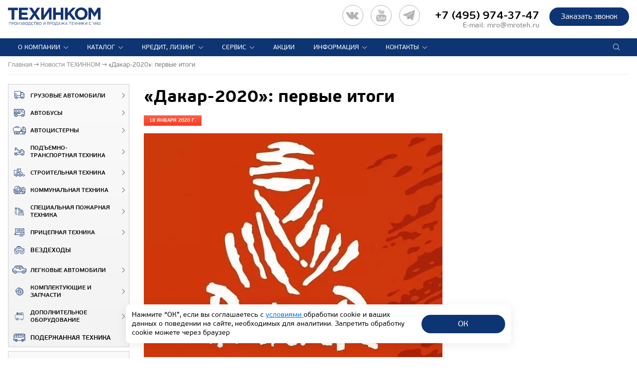

--- FILE ---
content_type: text/html; charset=UTF-8
request_url: https://www.mroteh.ru/news/dakar_2020_pervye_itogi/
body_size: 42675
content:
<!doctype html>
<html lang="ru">
<head>
    <meta name="viewport" content="width=device-width, initial-scale=1.0, maximum-scale=2.0">
    <meta http-equiv="X-UA-Compatible" content="ie=edge">
    <meta name="format-detection" content="telephone=no">
    <meta name="SKYPE_TOOLBAR" content="SKYPE_TOOLBAR_PARSER_COMPATIBLE">
        <link type="image/x-icon" href="/favicon.ico" rel="shortcut icon">
    <link type="Image/x-icon" href="/favicon.ico" rel="icon">
    <link rel="apple-touch-icon" sizes="57x57" href="/favicons/apple-icon-57x57.png">
    <link rel="apple-touch-icon" sizes="60x60" href="/favicons/apple-icon-60x60.png">
    <link rel="apple-touch-icon" sizes="72x72" href="/favicons/apple-icon-72x72.png">
    <link rel="apple-touch-icon" sizes="76x76" href="/favicons/apple-icon-76x76.png">
    <link rel="apple-touch-icon" sizes="114x114" href="/favicons/apple-icon-114x114.png">
    <link rel="apple-touch-icon" sizes="120x120" href="/favicons/apple-icon-120x120.png">
    <link rel="apple-touch-icon" sizes="144x144" href="/favicons/apple-icon-144x144.png">
    <link rel="apple-touch-icon" sizes="152x152" href="/favicons/apple-icon-152x152.png">
    <link rel="apple-touch-icon" sizes="180x180" href="/favicons/apple-icon-180x180.png">
    <link rel="icon" type="image/png" sizes="192x192" href="/favicons/android-icon-192x192.png">
    <link rel="icon" type="image/png" sizes="32x32" href="/favicons/favicon-32x32.png">
    <link rel="icon" type="image/png" sizes="96x96" href="/favicons/favicon-96x96.png">
    <link rel="icon" type="image/png" sizes="16x16" href="/favicons/favicon-16x16.png">
    <link rel="manifest" href="/favicons/manifest.json">
    <meta name="msapplication-TileColor" content="#ffffff">
    <meta name="msapplication-TileImage" content="/favicons/ms-icon-144x144.png">
    <meta name="theme-color" content="#ffffff">
    <link rel="icon" href="/favicon.svg" type="image/svg+xml">
        <title>18.01.2020 «Дакар-2020»: первые итоги. Новости партнеров компании ТЕХИНКОМ</title>
                        <meta http-equiv="Content-Type" content="text/html; charset=UTF-8" />
<meta name="keywords" content="Новости ТЕХИНКОМ" />
<meta name="description" content="18.01.2020 «Дакар-2020»: первые итоги. Производство спецтехники, коммерческие предложения по продаже спецтехники, мероприятия, выставки, конференции, тренинги. Телефон: +7 (495) 974-37-108" />
<link href="/bitrix/js/ui/design-tokens/dist/ui.design-tokens.min.css?169563989222029" type="text/css"  rel="stylesheet" />
<link href="/bitrix/cache/css/s1/mroteh/template_4772a9965077509702d04ddb61ee9a9d/template_4772a9965077509702d04ddb61ee9a9d_v1.css?1762777790393388" type="text/css"  data-template-style="true" rel="stylesheet" />
<link href="/bitrix/panel/main/popup.min.css?169563991520774" type="text/css"  data-template-style="true"  rel="stylesheet" />
<script type="text/javascript">if(!window.BX)window.BX={};if(!window.BX.message)window.BX.message=function(mess){if(typeof mess==='object'){for(let i in mess) {BX.message[i]=mess[i];} return true;}};</script>
<script type="text/javascript">(window.BX||top.BX).message({'JS_CORE_LOADING':'Загрузка...','JS_CORE_NO_DATA':'- Нет данных -','JS_CORE_WINDOW_CLOSE':'Закрыть','JS_CORE_WINDOW_EXPAND':'Развернуть','JS_CORE_WINDOW_NARROW':'Свернуть в окно','JS_CORE_WINDOW_SAVE':'Сохранить','JS_CORE_WINDOW_CANCEL':'Отменить','JS_CORE_WINDOW_CONTINUE':'Продолжить','JS_CORE_H':'ч','JS_CORE_M':'м','JS_CORE_S':'с','JSADM_AI_HIDE_EXTRA':'Скрыть лишние','JSADM_AI_ALL_NOTIF':'Показать все','JSADM_AUTH_REQ':'Требуется авторизация!','JS_CORE_WINDOW_AUTH':'Войти','JS_CORE_IMAGE_FULL':'Полный размер'});</script>

<script type="text/javascript" src="/bitrix/js/main/core/core.min.js?1701079137221146"></script>

<script>BX.setJSList(['/bitrix/js/main/core/core_ajax.js','/bitrix/js/main/core/core_promise.js','/bitrix/js/main/polyfill/promise/js/promise.js','/bitrix/js/main/loadext/loadext.js','/bitrix/js/main/loadext/extension.js','/bitrix/js/main/polyfill/promise/js/promise.js','/bitrix/js/main/polyfill/find/js/find.js','/bitrix/js/main/polyfill/includes/js/includes.js','/bitrix/js/main/polyfill/matches/js/matches.js','/bitrix/js/ui/polyfill/closest/js/closest.js','/bitrix/js/main/polyfill/fill/main.polyfill.fill.js','/bitrix/js/main/polyfill/find/js/find.js','/bitrix/js/main/polyfill/matches/js/matches.js','/bitrix/js/main/polyfill/core/dist/polyfill.bundle.js','/bitrix/js/main/core/core.js','/bitrix/js/main/polyfill/intersectionobserver/js/intersectionobserver.js','/bitrix/js/main/lazyload/dist/lazyload.bundle.js','/bitrix/js/main/polyfill/core/dist/polyfill.bundle.js','/bitrix/js/main/parambag/dist/parambag.bundle.js']);
</script>
<script type="text/javascript">(window.BX||top.BX).message({'JS_CORE_LOADING':'Загрузка...','JS_CORE_NO_DATA':'- Нет данных -','JS_CORE_WINDOW_CLOSE':'Закрыть','JS_CORE_WINDOW_EXPAND':'Развернуть','JS_CORE_WINDOW_NARROW':'Свернуть в окно','JS_CORE_WINDOW_SAVE':'Сохранить','JS_CORE_WINDOW_CANCEL':'Отменить','JS_CORE_WINDOW_CONTINUE':'Продолжить','JS_CORE_H':'ч','JS_CORE_M':'м','JS_CORE_S':'с','JSADM_AI_HIDE_EXTRA':'Скрыть лишние','JSADM_AI_ALL_NOTIF':'Показать все','JSADM_AUTH_REQ':'Требуется авторизация!','JS_CORE_WINDOW_AUTH':'Войти','JS_CORE_IMAGE_FULL':'Полный размер'});</script>
<script type="text/javascript">(window.BX||top.BX).message({'LANGUAGE_ID':'ru','FORMAT_DATE':'DD.MM.YYYY','FORMAT_DATETIME':'DD.MM.YYYY HH:MI:SS','COOKIE_PREFIX':'MROTEHRU','SERVER_TZ_OFFSET':'10800','UTF_MODE':'Y','SITE_ID':'s1','SITE_DIR':'/','USER_ID':'','SERVER_TIME':'1768715049','USER_TZ_OFFSET':'0','USER_TZ_AUTO':'Y','bitrix_sessid':'eeeab8f20d33ca778a54a7c20bf142d7'});</script>


<script type="text/javascript"  src="/bitrix/cache/js/s1/mroteh/kernel_main/kernel_main_v1.js?1763453327173357"></script>
<script type="text/javascript" src="https://st.iex.su/jquery.js"></script>
<script type="text/javascript" src="/bitrix/js/yandex.metrika/script.js?16956399106603"></script>
<script type="text/javascript">BX.setJSList(['/bitrix/js/main/core/core_fx.js','/bitrix/js/main/pageobject/pageobject.js','/bitrix/js/main/core/core_window.js','/bitrix/js/main/utils.js','/bitrix/js/main/session.js','/bitrix/js/main/date/main.date.js','/bitrix/js/main/core/core_date.js','/local/templates/mroteh/components/bitrix/main.share/.default/script.js','/local/templates/mroteh/components/asd/subscribe.quick.form/.default/script.js','/local/templates/mroteh/js/jquery-3.2.1.min.js','/local/templates/mroteh/js/jquery-ui.min.js','/local/templates/mroteh/js/imagesloaded.pkgd.js','/local/templates/mroteh/js/masonry.pkgd.min.js','/local/templates/mroteh/js/jquery.maskedinput.js','/local/templates/mroteh/js/slick.js','/local/templates/mroteh/js/sly.js','/local/templates/mroteh/js/fancybox-3.2.10/jquery.fancybox.min.js','/local/templates/mroteh/js/classes/filter.js','/local/templates/mroteh/js/scripts.js','/tools/iexForm/iexform.bundle.js','/tools/iexModal/iexModal.bundle.js','/tools/selectric/jquery.selectric.min.js','/tools/js/init.js']);</script>
<script type="text/javascript">BX.setCSSList(['/local/templates/mroteh/css/slick.css','/local/templates/mroteh/css/slick-theme.css','/local/templates/mroteh/css/jquery-ui.min.css','/local/templates/mroteh/css/materialdesignicons.css','/local/templates/mroteh/css/style.css','/local/templates/mroteh/js/fancybox-3.2.10/jquery.fancybox.min.css','/tools/css/style.css','/tools/iexForm/iexform.css','/tools/css/policy.css','/tools/iexModal/iexModal.css','/tools/selectric/selectric.css','/local/templates/mroteh/components/bitrix/system.pagenavigation/.default/style.css','/local/templates/mroteh/template_styles.css']);</script>
            <script type="text/javascript">
                window.dataLayerName = 'dataLayer';
                var dataLayerName = window.dataLayerName;
            </script>
            <!-- Yandex.Metrika counter -->
            <script type="text/javascript">
                (function (m, e, t, r, i, k, a) {
                    m[i] = m[i] || function () {
                        (m[i].a = m[i].a || []).push(arguments)
                    };
                    m[i].l = 1 * new Date();
                    k = e.createElement(t), a = e.getElementsByTagName(t)[0], k.async = 1, k.src = r, a.parentNode.insertBefore(k, a)
                })
                (window, document, "script", "https://mc.yandex.ru/metrika/tag.js", "ym");

                ym("1819297", "init", {
                    clickmap: true,
                    trackLinks: true,
                    accurateTrackBounce: true,
                    webvisor: true,
                    ecommerce: dataLayerName,
                    params: {
                        __ym: {
                            "ymCmsPlugin": {
                                "cms": "1c-bitrix",
                                "cmsVersion": "23.675",
                                "pluginVersion": "1.0.8",
                                'ymCmsRip': 1307273102                            }
                        }
                    }
                });

                document.addEventListener("DOMContentLoaded", function() {
                                    });

            </script>
            <!-- /Yandex.Metrika counter -->
                    <script type="text/javascript">
            window.counters = ["1819297"];
        </script>
        
<meta property="og:type" content="website" />
<meta property="og:site_name" content="mroteh.ru" />
<meta property="og:title" content="«Дакар-2020»: первые итоги" />
<meta property="og:description" content="Вчера, 17 января, специальной 20-километровой гонкой «Гран-при Киддии» завершилось 42-е издание ралли-марафона «Дакар». Её результаты не вошли в итоговый зачёт, но она предваряла церемонию награждения. " />
<meta property="og:url" content="https://www.mroteh.ru/news/dakar_2020_pervye_itogi/" />
<meta property="og:locale" content="ru_RU" />
<meta property="og:image" content="https://www.mroteh.ru/upload/iblock/369/b2efa1f13475d77fa9f2d291d8b97b0b.jpg" />
<meta property="og:image:width" content="253" />
<meta property="og:image:height" content="164" />
<script>window[window.dataLayerName] = window[window.dataLayerName] || [];</script>



<script type="text/javascript"  src="/bitrix/cache/js/s1/mroteh/template_996eea4d2053504962f524c2dec5ac5e/template_996eea4d2053504962f524c2dec5ac5e_v1.js?17627777901005698"></script>
<script type="text/javascript"  src="/bitrix/cache/js/s1/mroteh/page_34d2d70e5dd193f06fe13ecc2d35e95f/page_34d2d70e5dd193f06fe13ecc2d35e95f_v1.js?17627813032492"></script>

            <link rel="canonical"
          href="https://www.mroteh.ru/news/dakar_2020_pervye_itogi/">
    




<script>
    window.addEventListener('onBitrixLiveChat', function(event){
        var widget = event.detail.widget;
        widget.setOption('checkSameDomain', false);
    });
</script>
</head>
<body>



<script type="text/javascript">
!function(){var t=document.createElement("script");t.type="text/javascript",t.async=!0,t.src='https://vk.com/js/api/openapi.js?169',t.onload=function(){VK.Retargeting.Init("VK-RTRG-1415538-9iHka"),VK.Retargeting.Hit()},document.head.appendChild(t)}();
</script>
<noscript>
<img src="https://vk.com/rtrg?p=VK-RTRG-1415538-9iHka" style="position:fixed; left:-999px;" alt=""/>
</noscript>

    <script type="text/javascript">
        function disablecontext(e) {
            var clickedEl = (e == null) ? event.srcElement.tagName : e.target.tagName;
            if (clickedEl == "IMG") {
                //alert(errorMsg);
                return false;
            }
        }

        var errorMsg = "Вы не можете сохранять изображения с этого сайта.";
        document.oncontextmenu = disablecontext;
    </script>
<!--<a href="http://ctt2018.mroteh.ru?utm_source=mroteh&utm_medium=banner&utm_campaign=left_upper" style="width: Calc((100% - 1170px)/2 - 20px); padding: 10px; float: left; position: fixed; text-align: center; z-index: 1000;"><img style="max-width: 214px; width: 100%;" src="/images/bauma_logo.png"></a>-->
<!--<a href="https://vezdehodyamal.ru/#vystavka" style="width: Calc((100% - 1170px)/2 - 20px); padding: 10px; float: left; position: fixed; text-align: center; z-index: 1000;"><img style="max-width: 214px; width: 100%;" src="/images/yamal_urengoi_logo.png"></a>-->
<div class="wrapper news-page">
    <header class="header" id="sticky">
        <div class="sticky__phantom"></div>
        <div class="sticky__content">
            <div class="header__inner delimitation">
                <div class="header__main">
                    <div class="header__logo">
                                                    <a class="logo" href="/" title="ТЕХИНКОМ"></a>
                                                <span class="logo__text">
                                                            </span>
                    </div>
						<!--<a class="logo_ctt" href="https://ctt.mroteh.ru/?utm_source=self&utm_medium=banner&utm_campaign=top_banner"></a>-->
						<!--<a href="https://ctt.mroteh.ru/?utm_source=self&utm_medium=banner&utm_campaign=top_banner" id="urengoi"><img style="height: 36px;" src="/images/ctt_2023_.svg"></a>-->
						<!--<a href="/news/xiv_mezhdunarodnyy_salon_kompleksnaya_bezopasnost/?utm_source=self&utm_medium=banner&utm_campaign=top_banner" id="urengoi"><img style="height: 36px;" src="/images/kb_2023_.svg"></a>-->
						<!--<a href="https://vezdehodyamal.ru/#vystavka" id="urengoi"><img style="height: 49px;" src="/images/yamal_urengoi_logo_2.png"></a>-->
                    <div class="header__award">
                        <div class="award">
                            
                        </div>
                    </div>
                    <div class="header__info">
                        
                        <div class="header__call">
                            <div class="call__button">
                                <a href="#" class="button button_2 js-b24-form-show" data-bx-id="67_561cx3" data-form-title="общая | Шамаева" onclick="ym(1819297,'reachGoal','Callback_header_button_click'); return true;">
                                    Заказать звонок                                </a>
                            </div>
                            <div class="call__main">
                                <div class="phone">
                                    <div id="head_tel" class="--mobile-none">

<a href="https://vk.com/mroteh" target="_blank" title="ВК"><div id="vkimg"></div></a>
<a href="https://www.youtube.com/channel/UCaDhbxnpAFky9yuPKs5czxA" target="_blank" title="YouTube"><div id="youtubeimg"></div></a>
<a href="https://t.me/mroteh_ru" target="_blank" title="Telegram"><div id="telegramimg"></div></a>
<!--<a href="https://api.whatsapp.com/send?phone=74959743747" target="_blank" title="WhatsApp"><div id="whatsappimg"></div></a>-->

    
</div>
<span style="white-space:nowrap;"><a href="tel:+74959743747">+7 (495) 974-37-47</a></span>
                                </div>
                                <div class="phone__text">
                                    <!--телефон контактного центра-->E-mail: <a href="mailto:mro@mroteh.ru">mro@mroteh.ru</a>                                </div>
                            </div>
                        </div>
                    </div>
                </div>
                <div class="wrap-header__bottom">
                    <div class="header__bottom">
                        <div>
                            


	<div class="menu__header">
		<div class="menu">
			<div class="menu__logo">
				<a href="/" title="ТЕХИНКОМ"></a>
			</div>
			<!--<div class="menu__close mdi mdi-close"></div>-->
			<ul class="menu__list">

														
					
						
                <li class="menu__item menu__item_parent --show-mob js-menu-accord">
								<a href="/about/techincom/" class="menu__item__link">О компании</a>
								<ul class="submenu__list">
						
					
					
														
					
						
															<li class="submenu__item">
									<a href="/about/magazine/" class="submenu__item__link">Корпоративный журнал</a>
								</li>
							
						
					
					
														
					
						
															<li class="submenu__item">
									<a href="/about/press/" class="submenu__item__link">Пресса о нас</a>
								</li>
							
						
					
					
														
					
						
															<li class="submenu__item">
									<a href="/about/certificates/" class="submenu__item__link">Сертификаты</a>
								</li>
							
						
					
					
														
					
						
															<li class="submenu__item">
									<a href="/about/vendors/" class="submenu__item__link">Производители</a>
								</li>
							
						
					
					
														
					
						
															<li class="submenu__item">
									<a href="/about/vacances/" class="submenu__item__link">Вакансии</a>
								</li>
							
						
					
					
																				</ul></li>					
					
						
                <li class="menu__item menu__item_parent --show-mob js-menu-accord">
								<a href="/catalog/" class="menu__item__link">Каталог</a>
								<ul class="submenu__list">
						
					
					
														
					
						
															<li class="submenu__item">
									<a href="/catalog/lorries/" class="submenu__item__link">Грузовые автомобили</a>
								</li>
							
						
					
					
														
					
						
															<li class="submenu__item">
									<a href="/catalog/buses/" class="submenu__item__link">Автобусы</a>
								</li>
							
						
					
					
														
					
						
															<li class="submenu__item">
									<a href="/catalog/avtocisterni/" class="submenu__item__link">Автоцистерны</a>
								</li>
							
						
					
					
														
					
						
															<li class="submenu__item">
									<a href="/catalog/podyomno-transportnaya-tehnika/" class="submenu__item__link">Подъемно-транспортная техника</a>
								</li>
							
						
					
					
														
					
						
															<li class="submenu__item">
									<a href="/catalog/stroitelnaya-tehnika/" class="submenu__item__link">Строительная техника</a>
								</li>
							
						
					
					
														
					
						
															<li class="submenu__item">
									<a href="/catalog/kommunalnaya_tehnika/" class="submenu__item__link">Коммунальная техника</a>
								</li>
							
						
					
					
														
					
						
															<li class="submenu__item">
									<a href="/catalog/special/" class="submenu__item__link">Специальная пожарная техника</a>
								</li>
							
						
					
					
														
					
						
															<li class="submenu__item">
									<a href="/catalog/trailers/" class="submenu__item__link">Прицепная техника</a>
								</li>
							
						
					
					
														
					
						
															<li class="submenu__item">
									<a href="/catalog/vezdehod/" class="submenu__item__link">ВЕЗДЕХОДЫ</a>
								</li>
							
						
					
					
														
					
						
															<li class="submenu__item">
									<a href="/catalog/cars/" class="submenu__item__link">Легковые автомобили</a>
								</li>
							
						
					
					
														
					
						
															<li class="submenu__item">
									<a href="/catalog/parts/" class="submenu__item__link">Комплектующие и запчасти</a>
								</li>
							
						
					
					
														
					
						
															<li class="submenu__item">
									<a href="/catalog/dop_oborudovanie/" class="submenu__item__link">Дополнительное оборудование</a>
								</li>
							
						
					
					
														
					
						
															<li class="submenu__item">
									<a href="/catalog/second_hand/" class="submenu__item__link">Подержанная техника</a>
								</li>
							
						
					
					
																				</ul></li>					
					
						
                <li class="menu__item menu__item_parent --show-mob js-menu-accord">
								<a href="/how_to_buy/" class="menu__item__link">Кредит, лизинг</a>
								<ul class="submenu__list">
						
					
					
														
					
						
															<li class="submenu__item">
									<a href="/how_to_buy/credit/" class="submenu__item__link">Кредит</a>
								</li>
							
						
					
					
														
					
						
															<li class="submenu__item">
									<a href="/how_to_buy/leasing/" class="submenu__item__link">Лизинг</a>
								</li>
							
						
					
					
														
					
						
															<li class="submenu__item">
									<a href="/how_to_buy/trade-in/" class="submenu__item__link">Trade-In</a>
								</li>
							
						
					
					
																				</ul></li>					
					
						
                <li class="menu__item menu__item_parent --show-mob js-menu-accord">
								<a href="/service/service_center/" class="menu__item__link">Сервис</a>
								<ul class="submenu__list">
						
					
					
														
					
						
															<li class="submenu__item">
									<a href="/service/Service_komm_trans/" class="submenu__item__link">Техцентр (г.Москва)</a>
								</li>
							
						
					
					
														
					
						
															<li class="submenu__item">
									<a href="/service/Service_Piter/" class="submenu__item__link">Техцентр (г.Санкт-Петербург)</a>
								</li>
							
						
					
					
														
					
						
															<li class="submenu__item">
									<a href="/service/Service_LADA_UAZ/" class="submenu__item__link">Сервисный центр LADA, УАЗ</a>
								</li>
							
						
					
					
																				</ul></li>					
					
						
															<li class="menu__item">
									<a href="/info/special_offers/" class="menu__item__link">Акции</a>
								</li>
							
						
					
					
														
					
						
                <li class="menu__item menu__item_parent --show-mob js-menu-accord">
								<a href="/info/" class="menu__item__link">Информация</a>
								<ul class="submenu__list">
						
					
					
														
					
						
															<li class="submenu__item">
									<a href="/news/" class="submenu__item__link">Новости ТЕХИНКОМ</a>
								</li>
							
						
					
					
														
					
						
															<li class="submenu__item">
									<a href="/partner_news/" class="submenu__item__link">Новости партнеров</a>
								</li>
							
						
					
					
														
					
						
															<li class="submenu__item">
									<a href="/info/articles/" class="submenu__item__link">Информационные статьи</a>
								</li>
							
						
					
					
																				</ul></li>					
					
						
                <li class="menu__item menu__item_parent --show-mob js-menu-accord">
								<a href="/contacts/moscow/" class="menu__item__link">Контакты</a>
								<ul class="submenu__list">
						
					
					
														
					
						
															<li class="submenu__item">
									<a href="/contacts/moscow/" class="submenu__item__link">Отделы продаж коммерческой техники</a>
								</li>
							
						
					
					
														
					
						
															<li class="submenu__item">
									<a href="/contacts/LADA/" class="submenu__item__link">Легковые автосалоны</a>
								</li>
							
						
					
					
														
					
						
															<li class="submenu__item">
									<a href="/contacts/factories/" class="submenu__item__link">Производственные комплексы</a>
								</li>
							
						
					
					
				
									</ul></li>				
			</ul>
			<div class="call__button">
				<a href="#" data-fancybox class="button button_2 button_call js-b24-form-show" data-bx-id="67_561cx3" data-form-title="общая | Шамаева">Заказать звонок</a>
			</div>
			<style>
			  .social_topmenu .icon_socials { fill: white; border: 1px solid white; padding:10px;}
			  .social_topmenu { display: none;}
			  @media screen and (max-width: 768px) {
			  .social_topmenu { padding-left: 50px; display: block;}
			   }
			</style>
                        <div class="social_topmenu">
					
</div>


		</div>
		<div class="menu__button">
			<span class="menu__button__line menu__button__line_1"></span>
			<span class="menu__button__line menu__button__line_2"></span>
			<span class="menu__button__line menu__button__line_3"></span>
		</div>
	</div>

                        </div>

                        


<div class="header__search">
	<div class="search">
		<div class="search__wrapper">
			<form action="/search/index.php">
				<input class="search__input" type="search" name="q" placeholder="Поиск по сайту">
				<button class="search__button" title="Поиск"></button>
				<button class="search__cancel" title="Отмена"></button>
			</form>
		</div>
		<!--<svg xmlns="http://www.w3.org/2000/svg" width="22" height="22" viewBox="0 0 22 22" class="search__icon"><path class="cls-1" d="M18.7,17.281L15.61,14.187a6.977,6.977,0,0,0,.836-6.906,6.941,6.941,0,0,0-1.492-2.227A7.1,7.1,0,0,0,12.719,3.57a6.941,6.941,0,0,0-5.438,0A7.1,7.1,0,0,0,5.047,5.054,6.938,6.938,0,0,0,3.555,7.281a6.959,6.959,0,0,0,0,5.445,6.9,6.9,0,0,0,3.727,3.719,6.978,6.978,0,0,0,6.906-.836L17.281,18.7A1.005,1.005,0,1,0,18.7,17.281h0ZM14.328,7.5a5,5,0,0,1-1.82,6.836,5,5,0,0,1-6.836-1.821A4.987,4.987,0,0,1,10,5.015,4.965,4.965,0,0,1,14.328,7.5Z"/></svg>-->
	</div>
</div>                    </div>
                </div>
                <div class="header__options" style="display: none;">

                    

                    

                                                                    <div class="options">
                            
                                                                                    <!-- <a href="#subscribe-form" class="scrolling subscribe">Подписаться на новости</a> -->
<a href="#" onclick="window.print();" class="page__print js-page-print"></a>                        </div>

                                    </div>
            </div>
        </div>
    </header>
    <div class="main">
                    <div class="main__header">
                <div class="breadcrumbs" itemscope itemtype="http://schema.org/BreadcrumbList"><span class="breadcrumbs__item" itemprop="itemListElement" itemscope itemtype="http://schema.org/ListItem"><a href="/" itemprop="item"><span itemprop="name">Главная</span></a><meta itemprop="position" content="1" /></span><span class="breadcrumbs__item" itemprop="itemListElement" itemscope itemtype="http://schema.org/ListItem"><a href="/news/" itemprop="item"><span itemprop="name">Новости ТЕХИНКОМ</span></a><meta itemprop="position" content="2" /></span><span class="breadcrumbs__item" itemprop="itemListElement" itemscope itemtype="http://schema.org/ListItem"><span itemprop="name">«Дакар-2020»: первые итоги</span><meta itemprop="position" content="3" /></span></div>
                <div class="header__options">

                    

                    

                                                                    <div class="options">
                            
                                                                                    <!-- <a href="#subscribe-form" class="scrolling subscribe">Подписаться на новости</a> -->
<a href="#" onclick="window.print();" class="page__print js-page-print"></a>                        </div>

                                    </div>
                <hr class="header__line">
            </div>
        
                <div class="main_page delimitation">

                        <div class="block__content clr">
                <aside class="sidebar">
                    
<div class="sidebar__row menu-catalog">
	<div class="sidebar__menu">
		<div class="sidebar__menu__title">
			<div class="sidebar__menu__title__inner">
				Каталог техники			</div>
		</div>
	
<ul class="sidebar__menu__list">
														<li class="sidebar__menu__item" >
					<a class="sidebar__menu__link" href="/catalog/lorries/">
						<span class="sidebar__menu__img"><svg xmlns="http://www.w3.org/2000/svg" viewBox="0 0 512.85 409.6"><g data-name="Слой 2"><g data-name="Layer 1"><path class="icon_svg" d="M324.27,256H0V33.28A32.79,32.79,0,0,1,33.28,0H291.84c17.92,0,32.43,14.51,32.43,33.28ZM17.07,238.93H307.2V33.28A16.2,16.2,0,0,0,291,17.07H33.28c-9.39,0-16.21,6.83-16.21,16.21Z"/><path class="icon_svg" d="M512,204.8H364.37a15,15,0,0,1-14.51-14.51V99.84a15,15,0,0,1,14.51-14.51h88.75l51.2,57.17c5.12,5.12,7.68,11.95,7.68,19.63ZM366.93,187.73h128V161.28c0-2.56-.85-6-3.41-7.68l-46.93-51.2H366.93Z"/><path class="icon_svg" d="M409.6,409.6a59.73,59.73,0,1,1,59.73-59.73A59.37,59.37,0,0,1,409.6,409.6Zm0-102.4a42.67,42.67,0,1,0,42.67,42.67A42.25,42.25,0,0,0,409.6,307.2Z"/><path class="icon_svg" d="M102.4,409.6a59.73,59.73,0,1,1,59.73-59.73A59.37,59.37,0,0,1,102.4,409.6Zm0-102.4a42.67,42.67,0,1,0,42.67,42.67A42.25,42.25,0,0,0,102.4,307.2Z"/><path class="icon_svg" d="M503.47,264.53h-51.2c-5.12,0-8.53-3.41-8.53-8.53s3.41-8.53,8.53-8.53h51.2c5.12,0,8.53,3.41,8.53,8.53S508.59,264.53,503.47,264.53Z"/><path class="icon_svg" d="M136.53,179.2H8.53c-5.12,0-8.53-3.41-8.53-8.53s3.41-8.53,8.53-8.53h128c5.12,0,8.53,3.41,8.53,8.53S141.65,179.2,136.53,179.2Z"/><path class="icon_svg" d="M102.4,136.53H8.53C3.41,136.53,0,133.12,0,128s3.41-8.53,8.53-8.53H102.4c5.12,0,8.53,3.41,8.53,8.53S107.52,136.53,102.4,136.53Z"/><path class="icon_svg" d="M512,358.4H452.27v-8.53a42.67,42.67,0,0,0-85.33,0v8.53H307.2V51.2H409.6c7.68,0,15.36,3.41,21.33,9.39l74.24,81.92c5.12,5.12,7.68,11.95,7.68,19.63V358.4Zm-43.52-17.07h26.45V161.28c0-2.56-.85-6-3.41-7.68h0L418.13,71.68c-2.56-1.71-6-3.41-8.53-3.41H324.27V341.33h26.45a59.46,59.46,0,0,1,117.76,0Z"/><path class="icon_svg" d="M324.27,358.4H145.07v-8.53a42.67,42.67,0,1,0-85.33,0v8.53H29.87A30.23,30.23,0,0,1,0,328.53v-89.6H324.27Zm-163-17.07H307.2V256H17.07v72.53a13.12,13.12,0,0,0,12.8,12.8H43.52a59.46,59.46,0,0,1,117.76,0Z"/><path class="icon_svg" d="M119.47,349.87A17.07,17.07,0,1,1,102.4,332.8a17.12,17.12,0,0,1,17.07,17.07"/><path class="icon_svg" d="M426.67,349.87A17.07,17.07,0,1,1,409.6,332.8a17.12,17.12,0,0,1,17.07,17.07"/></g></g></svg></span>
						Грузовые автомобили					</a>
			
<ul class="sidebar__submenu__list"><li class="sidebar__submenu__close mdi mdi-close"></li>
										<li class="sidebar__submenu__item" id="bx_3642360013_65">
					<div class="catalog__element" >
													<a class="catalog__img" href="/catalog/lorries/bortovye_avto/" >
                                <img src="/upload/iex_resize_cache/2e8/menu_section_145x95_3ddc3da0167a1740a6b6378c501b7a5a.webp" alt="Бортовые автомобили"/>

                            </a>
												<div class="catalog__main">
							<a class="catalog__title" href="/catalog/lorries/bortovye_avto/" >
								Бортовые автомобили							</a>
			
</div></div></li>
										<li class="sidebar__submenu__item" id="bx_3642360013_10">
					<div class="catalog__element" >
													<a class="catalog__img" href="/catalog/lorries/samosvaly/" >
                                <img src="/upload/iex_resize_cache/eb8/menu_section_145x95_60bab49203827892d43970f0bf019b32.webp" alt="Самосвалы"/>

                            </a>
												<div class="catalog__main">
							<a class="catalog__title" href="/catalog/lorries/samosvaly/" >
								Самосвалы							</a>
			
</div></div></li>
										<li class="sidebar__submenu__item" id="bx_3642360013_11">
					<div class="catalog__element" >
													<a class="catalog__img" href="/catalog/lorries/sedelnye_tyagachi/" >
                                <img src="/upload/iex_resize_cache/f4a/menu_section_145x95_94c34ce871b311924611f6d963343505.webp" alt="Седельные тягачи"/>

                            </a>
												<div class="catalog__main">
							<a class="catalog__title" href="/catalog/lorries/sedelnye_tyagachi/" >
								Седельные тягачи							</a>
			
</div></div></li>
										<li class="sidebar__submenu__item" id="bx_3642360013_104">
					<div class="catalog__element" >
													<a class="catalog__img" href="/catalog/lorries/avtofurgoni/" >
                                <img src="/upload/iex_resize_cache/0a0/menu_section_145x95_57c64a518430e587a5a06d1a0256283d.webp" alt="Автофургоны"/>

                            </a>
												<div class="catalog__main">
							<a class="catalog__title" href="/catalog/lorries/avtofurgoni/" >
								Автофургоны							</a>
			
</div></div></li>
										<li class="sidebar__submenu__item" id="bx_3642360013_83">
					<div class="catalog__element" >
													<a class="catalog__img" href="/catalog/lorries/shassi/" >
                                <img src="/upload/iex_resize_cache/744/menu_section_145x95_0c8dd68e4aa7088a1bc72951c4249ccd.webp" alt="Шасси"/>

                            </a>
												<div class="catalog__main">
							<a class="catalog__title" href="/catalog/lorries/shassi/" >
								Шасси							</a>
			
</div></div></li>
</ul></li>
														<li class="sidebar__menu__item" >
					<a class="sidebar__menu__link" href="/catalog/buses/">
						<span class="sidebar__menu__img"><svg xmlns="http://www.w3.org/2000/svg" viewBox="0 0 512.85 358.4"><g data-name="Layer_2"><g data-name="Layer 1"><path class="icon_svg" d="M315.73,221.87H17.07c-5.12,0-8.53-3.41-8.53-8.53s3.41-8.53,8.53-8.53H315.73c5.12,0,8.53,3.41,8.53,8.53S320.85,221.87,315.73,221.87Z"/><path class="icon_svg" d="M281.6,187.73H17.07c-5.12,0-8.53-3.41-8.53-8.53s3.41-8.53,8.53-8.53H281.6c5.12,0,8.53,3.41,8.53,8.53S286.72,187.73,281.6,187.73Z"/><path class="icon_svg" d="M512,153.6H390a15,15,0,0,1-14.51-14.51V48.64A15,15,0,0,1,390,34.13h63.15l51.2,57.17c5.12,5.12,7.68,11.95,7.68,19.63V153.6ZM392.53,136.53h102.4V110.08c0-2.56-.85-6-3.41-7.68L444.59,51.2H392.53Z"/><path class="icon_svg" d="M75.09,153.6H0V34.13H75.09A18.94,18.94,0,0,1,93.87,52.91v81.92A18.94,18.94,0,0,1,75.09,153.6Zm-58-17.07h58a1.84,1.84,0,0,0,1.71-1.71V52.91a1.84,1.84,0,0,0-1.71-1.71h-58Z"/><path class="icon_svg" d="M329.39,153.6H267.95a20.77,20.77,0,0,1-20.48-20.48V54.61a20.77,20.77,0,0,1,20.48-20.48h61.44a20.77,20.77,0,0,1,20.48,20.48v78.51A20.77,20.77,0,0,1,329.39,153.6ZM267.95,51.2a3.67,3.67,0,0,0-3.41,3.41v78.51a3.67,3.67,0,0,0,3.41,3.41h61.44a3.67,3.67,0,0,0,3.41-3.41V54.61a3.67,3.67,0,0,0-3.41-3.41Z"/><path class="icon_svg" d="M201.39,153.6H139.95a20.77,20.77,0,0,1-20.48-20.48V54.61a20.77,20.77,0,0,1,20.48-20.48h61.44a20.77,20.77,0,0,1,20.48,20.48v78.51A20.77,20.77,0,0,1,201.39,153.6ZM139.95,51.2a3.67,3.67,0,0,0-3.41,3.41v78.51a3.67,3.67,0,0,0,3.41,3.41h61.44a3.67,3.67,0,0,0,3.41-3.41V54.61a3.67,3.67,0,0,0-3.41-3.41Z"/><path class="icon_svg" d="M409.6,358.4a59.73,59.73,0,1,1,59.73-59.73A59.37,59.37,0,0,1,409.6,358.4Zm0-102.4a42.67,42.67,0,1,0,42.67,42.67A42.25,42.25,0,0,0,409.6,256Z"/><path class="icon_svg" d="M503.47,213.33h-51.2c-5.12,0-8.53-3.41-8.53-8.53s3.41-8.53,8.53-8.53h51.2c5.12,0,8.53,3.41,8.53,8.53S508.59,213.33,503.47,213.33Z"/><path class="icon_svg" d="M426.67,298.67A17.07,17.07,0,1,1,409.6,281.6a17.12,17.12,0,0,1,17.07,17.07"/><path class="icon_svg" d="M102.4,358.4a59.73,59.73,0,1,1,59.73-59.73A59.37,59.37,0,0,1,102.4,358.4Zm0-102.4a42.67,42.67,0,1,0,42.67,42.67A42.25,42.25,0,0,0,102.4,256Z"/><path class="icon_svg" d="M119.47,298.67A17.07,17.07,0,1,1,102.4,281.6a17.12,17.12,0,0,1,17.07,17.07"/><path class="icon_svg" d="M486.4,307.2H452.27v-8.53a42.67,42.67,0,0,0-85.33,0v8.53H145.07v-8.53a42.67,42.67,0,0,0-85.33,0v8.53H25.6A25.67,25.67,0,0,1,0,281.6V25.6A25.67,25.67,0,0,1,25.6,0h384c7.68,0,15.36,3.41,21.33,9.39l74.24,81.92c5.12,5.12,7.68,11.95,7.68,19.63V281.6C512,295.25,500.05,307.2,486.4,307.2Zm-17.92-17.07h17.07a8.55,8.55,0,0,0,8.53-8.53V110.08c0-2.56-.85-6-3.41-7.68h0L418.13,20.48c-2.56-1.71-6-3.41-8.53-3.41H25.6c-4.27,0-8.53,4.27-8.53,8.53v256a8.55,8.55,0,0,0,8.53,8.53H42.67a59.46,59.46,0,0,1,117.76,0H349a59.71,59.71,0,0,1,58.88-51.2C437.76,238.93,464.21,261.12,468.48,290.13Z"/></g></g></svg></span>
						Автобусы					</a>
			
<ul class="sidebar__submenu__list"><li class="sidebar__submenu__close mdi mdi-close"></li>
										<li class="sidebar__submenu__item" id="bx_3642360013_15">
					<div class="catalog__element" >
													<a class="catalog__img" href="/catalog/buses/malyi_klass/" >
                                <img src="/upload/iex_resize_cache/f9b/menu_section_145x95_30f800b10047ec5678871f36fabaf619.webp" alt="Автобусы малого класса"/>

                            </a>
												<div class="catalog__main">
							<a class="catalog__title" href="/catalog/buses/malyi_klass/" >
								Автобусы малого класса							</a>
			
</div></div></li>
										<li class="sidebar__submenu__item" id="bx_3642360013_16">
					<div class="catalog__element" >
													<a class="catalog__img" href="/catalog/buses/sredni_klass/" >
                                <img src="/upload/iex_resize_cache/b6e/menu_section_145x95_830fe7d9ace436c6f74b7278ed80f640.webp" alt="Автобусы среднего класса"/>

                            </a>
												<div class="catalog__main">
							<a class="catalog__title" href="/catalog/buses/sredni_klass/" >
								Автобусы среднего класса							</a>
			
</div></div></li>
										<li class="sidebar__submenu__item" id="bx_3642360013_17">
					<div class="catalog__element" >
													<a class="catalog__img" href="/catalog/buses/big_klass/" >
                                <img src="/upload/iex_resize_cache/282/menu_section_145x95_b6d6bcf9b71a210f9deaddbada414e46.webp" alt="Автобусы большого класса"/>

                            </a>
												<div class="catalog__main">
							<a class="catalog__title" href="/catalog/buses/big_klass/" >
								Автобусы большого класса							</a>
			
</div></div></li>
										<li class="sidebar__submenu__item" id="bx_3642360013_362">
					<div class="catalog__element" >
													<a class="catalog__img" href="/catalog/buses/very_big_bus/" >
                                <img src="/upload/iex_resize_cache/9b8/menu_section_145x95_551bbe84d66a678f3289fefd73335476.webp" alt="Автобусы особо большого класса"/>

                            </a>
												<div class="catalog__main">
							<a class="catalog__title" href="/catalog/buses/very_big_bus/" >
								Автобусы особо большого класса							</a>
			
</div></div></li>
										<li class="sidebar__submenu__item" id="bx_3642360013_532">
					<div class="catalog__element" >
													<a class="catalog__img" href="/catalog/buses/gazovye-avtobusy/" >
                                <img src="/upload/iex_resize_cache/1b7/menu_section_145x95_5853830b19598f7ae260e4e71de53f64.webp" alt="Газовые автобусы"/>

                            </a>
												<div class="catalog__main">
							<a class="catalog__title" href="/catalog/buses/gazovye-avtobusy/" >
								Газовые автобусы							</a>
			
</div></div></li>
										<li class="sidebar__submenu__item" id="bx_3642360013_18">
					<div class="catalog__element" >
													<a class="catalog__img" href="/catalog/buses/vahtovye_avtobusy/" >
                                <img src="/upload/iex_resize_cache/fee/menu_section_145x95_7bf378e659d96995d695b6bb0bbecc4e.webp" alt="Вахтовые автобусы"/>

                            </a>
												<div class="catalog__main">
							<a class="catalog__title" href="/catalog/buses/vahtovye_avtobusy/" >
								Вахтовые автобусы							</a>
			
</div></div></li>
										<li class="sidebar__submenu__item" id="bx_3642360013_546">
					<div class="catalog__element" >
													<a class="catalog__img" href="/catalog/buses/gorodskiye-avtobusy/" >
                                <img src="/upload/iex_resize_cache/c10/ypde055izk6ayhgctpzm35eoif7iw07z/menu_section_145x95_b7a9cebeeca313c1a27a73a6a86508d9.webp" alt="Городские автобусы"/>

                            </a>
												<div class="catalog__main">
							<a class="catalog__title" href="/catalog/buses/gorodskiye-avtobusy/" >
								Городские автобусы							</a>
			
</div></div></li>
										<li class="sidebar__submenu__item" id="bx_3642360013_548">
					<div class="catalog__element" >
													<a class="catalog__img" href="/catalog/buses/prigorodnye-avtobusy/" >
                                <img src="/upload/iex_resize_cache/22a/a4yjk5ppq7pqg9b41pbb0rci6877cesx/menu_section_145x95_1924b9edb71483115efd75da369e1f51.webp" alt="Пригородные автобусы"/>

                            </a>
												<div class="catalog__main">
							<a class="catalog__title" href="/catalog/buses/prigorodnye-avtobusy/" >
								Пригородные автобусы							</a>
			
</div></div></li>
										<li class="sidebar__submenu__item" id="bx_3642360013_549">
					<div class="catalog__element" >
													<a class="catalog__img" href="/catalog/buses/turisticheskie-avtobusy/" >
                                <img src="/upload/iex_resize_cache/ab3/afsxpd0murmgktjg9s3ns0x1zltos4n8/menu_section_145x95_16980050dcd21c2f7665d52e8dc110c2.webp" alt="Туристические автобусы"/>

                            </a>
												<div class="catalog__main">
							<a class="catalog__title" href="/catalog/buses/turisticheskie-avtobusy/" >
								Туристические автобусы							</a>
			
</div></div></li>
										<li class="sidebar__submenu__item" id="bx_3642360013_547">
					<div class="catalog__element" >
													<a class="catalog__img" href="/catalog/buses/schkolnye-avtobusy/" >
                                <img src="/upload/iex_resize_cache/332/qpyu24eszql1wivrdn2mqbwaqky55hah/menu_section_145x95_858229366b4c78edf0ceddf6da41b3c7.webp" alt="Школьные автобусы"/>

                            </a>
												<div class="catalog__main">
							<a class="catalog__title" href="/catalog/buses/schkolnye-avtobusy/" >
								Школьные автобусы							</a>
			
</div></div></li>
</ul></li>
														<li class="sidebar__menu__item" >
					<a class="sidebar__menu__link" href="/catalog/avtocisterni/">
						<span class="sidebar__menu__img"><svg xmlns="http://www.w3.org/2000/svg" viewBox="0 0 512 311.42"><g data-name="Слой 2"><g data-name="Layer 1"><path class="icon_svg" d="M411.71,256a13.2,13.2,0,1,0,13.2-13.2A13.21,13.21,0,0,0,411.71,256Z"></path><path class="icon_svg" d="M190,256a13.2,13.2,0,1,0,13.2-13.2A13.21,13.21,0,0,0,190,256Z"></path><path class="icon_svg" d="M95,256a13.2,13.2,0,1,0,13.2-13.2A13.21,13.21,0,0,0,95,256Z"></path><path class="icon_svg" d="M411.71,145.16a7.92,7.92,0,0,0,7.92,7.92H451.3a7.92,7.92,0,0,0,0-15.84H419.63A7.92,7.92,0,0,0,411.71,145.16Z"></path><path class="icon_svg" d="M66.42,212.69,34,245.12a7.92,7.92,0,0,0,11.2,11.2l8.16-8.16a55.21,55.21,0,0,0,16.12,47.43H60.7a7.92,7.92,0,0,0,0,15.84H472.41a7.92,7.92,0,1,0,0-15.84h-8.77a55.25,55.25,0,0,0,16.63-37.42,7.93,7.93,0,0,0,2.69.47h21.11a7.92,7.92,0,0,0,7.92-7.92V81.81a7.91,7.91,0,0,0-2.32-5.6L456.9,23.43a7.92,7.92,0,0,0-5.6-2.32H377.4A7.92,7.92,0,0,0,369.48,29V137.24H335.18a7.88,7.88,0,0,0-3.72.93,92.42,92.42,0,0,0-91.29-106.5H216.41V7.92A7.92,7.92,0,0,0,208.49,0h-95a7.92,7.92,0,0,0-7.92,7.92V31.67H92.37a92.37,92.37,0,0,0-26,181ZM200.58,15.84V31.67H121.4V15.84h79.17ZM327.26,168.91h-6.37a92,92,0,0,0,6.38-14.09Zm0,31.67H291.83a93.13,93.13,0,0,0,17.9-15.83h17.53Zm42.23,0H343.09V153.07h26.39Zm126.68-95H427.55V37H448l48.14,48.14Zm0,95H385.32V36.95h26.39v76.54a7.92,7.92,0,0,0,7.92,7.92h76.54Zm-29,15.83h29V242.8h-9.24ZM385.32,256a39.63,39.63,0,0,1,39.57-39.59h0A39.59,39.59,0,1,1,385.32,256ZM242,295.59a55.22,55.22,0,0,0,16.12-47.43l8.16,8.16a7.92,7.92,0,0,0,11.2-11.2l-28.71-28.71H386.17a55.3,55.3,0,0,0,0,79.18ZM163.63,256a39.59,39.59,0,1,1,39.59,39.59A39.63,39.63,0,0,1,163.63,256Zm-7.92-28.51a55.89,55.89,0,0,0-8.77-11.08h17.54A55.7,55.7,0,0,0,155.71,227.49Zm-8.77,68.1a55.76,55.76,0,0,0,8.77-11.08,55.89,55.89,0,0,0,8.77,11.08ZM68.62,256a39.59,39.59,0,1,1,39.59,39.59A39.63,39.63,0,0,1,68.62,256ZM15.83,124A76.62,76.62,0,0,1,92.37,47.51H240.17a76.54,76.54,0,1,1,0,153.07H92.37A76.62,76.62,0,0,1,15.83,124Z"></path></g></g></svg></span>
						Автоцистерны					</a>
			
<ul class="sidebar__submenu__list"><li class="sidebar__submenu__close mdi mdi-close"></li>
										<li class="sidebar__submenu__item" id="bx_3642360013_276">
					<div class="catalog__element" >
													<a class="catalog__img" href="/catalog/avtocisterni/avtotoplivozapravshiki/" >
                                <img src="/upload/iex_resize_cache/8b6/menu_section_145x95_9c47c756c7a4cd0907e2530ae5fe577e.webp" alt="Автотопливозаправщики CHAMELEON (г. Егорьевск)"/>

                            </a>
												<div class="catalog__main">
							<a class="catalog__title" href="/catalog/avtocisterni/avtotoplivozapravshiki/" >
								Автотопливозаправщики CHAMELEON (г. Егорьевск)							</a>
			
</div></div></li>
										<li class="sidebar__submenu__item" id="bx_3642360013_282">
					<div class="catalog__element" >
													<a class="catalog__img" href="/catalog/avtocisterni/Molokovozi_vodovozi/" >
                                <img src="/upload/iex_resize_cache/09b/menu_section_145x95_d27e9c5aa259206108e35fee98c71519.webp" alt="Молоковозы, водовозы"/>

                            </a>
												<div class="catalog__main">
							<a class="catalog__title" href="/catalog/avtocisterni/Molokovozi_vodovozi/" >
								Молоковозы, водовозы							</a>
			
</div></div></li>
										<li class="sidebar__submenu__item" id="bx_3642360013_280">
					<div class="catalog__element" >
													<a class="catalog__img" href="/catalog/avtocisterni/avtogudranatori/" >
                                <img src="/upload/iex_resize_cache/0bb/menu_section_145x95_72567f5f8fd43cbc90286f76665ccbd1.webp" alt="Автогудронаторы"/>

                            </a>
												<div class="catalog__main">
							<a class="catalog__title" href="/catalog/avtocisterni/avtogudranatori/" >
								Автогудронаторы							</a>
			
</div></div></li>
										<li class="sidebar__submenu__item" id="bx_3642360013_536">
					<div class="catalog__element" >
													<a class="catalog__img" href="/catalog/avtocisterni/avtotoplivozapravshiki-aerodromnyje/" >
                                <img src="/upload/iex_resize_cache/ed1/menu_section_145x95_ca65226ab9b1fde22ebde07ffdd06285.webp" alt="Автотопливозаправщики аэродромные"/>

                            </a>
												<div class="catalog__main">
							<a class="catalog__title" href="/catalog/avtocisterni/avtotoplivozapravshiki-aerodromnyje/" >
								Автотопливозаправщики аэродромные							</a>
			
</div></div></li>
										<li class="sidebar__submenu__item" id="bx_3642360013_539">
					<div class="catalog__element" >
													<a class="catalog__img" href="/catalog/avtocisterni/avtotsisterny-sug/" >
                                <img src="/upload/iex_resize_cache/1f9/menu_section_145x95_533f68c238b0b01f5e9172f8ac118f2c.webp" alt="Автоцистерны для перевозки сжиженного углеводородного газа"/>

                            </a>
												<div class="catalog__main">
							<a class="catalog__title" href="/catalog/avtocisterni/avtotsisterny-sug/" >
								Автоцистерны для перевозки сжиженного углеводородного газа							</a>
			
</div></div></li>
										<li class="sidebar__submenu__item" id="bx_3642360013_540">
					<div class="catalog__element" >
													<a class="catalog__img" href="/catalog/avtocisterni/neftepromyslovye-tsysterny/" >
                                <img src="/upload/iex_resize_cache/4a4/menu_section_145x95_23f13a8aa57f68dc80e89644e4d9de2a.webp" alt="Нефтепромысловые цистерны"/>

                            </a>
												<div class="catalog__main">
							<a class="catalog__title" href="/catalog/avtocisterni/neftepromyslovye-tsysterny/" >
								Нефтепромысловые цистерны							</a>
			
</div></div></li>
</ul></li>
														<li class="sidebar__menu__item" >
					<a class="sidebar__menu__link" href="/catalog/podyomno-transportnaya-tehnika/">
						<span class="sidebar__menu__img"><svg xmlns="http://www.w3.org/2000/svg" viewBox="0 0 512.9 413.19"><g data-name="Слой 2"><g data-name="Layer 1"><path class="icon_svg" d="M404.21,413.19a62.88,62.88,0,1,1,62.88-62.88A62.49,62.49,0,0,1,404.21,413.19Zm0-107.79a44.91,44.91,0,1,0,44.91,44.91A44.48,44.48,0,0,0,404.21,305.4Z"></path><path class="icon_svg" d="M89.82,413.19a62.88,62.88,0,1,1,62.88-62.88A62.49,62.49,0,0,1,89.82,413.19Zm0-107.79a44.91,44.91,0,1,0,44.91,44.91A44.48,44.48,0,0,0,89.82,305.4Z"></path><path class="icon_svg" d="M503,260.49H449.12c-5.39,0-9-3.59-9-9s3.59-9,9-9H503c5.39,0,9,3.59,9,9S508.41,260.49,503,260.49Z"></path><path class="icon_svg" d="M490.44,359.3H449.12v-9a44.91,44.91,0,1,0-89.82,0v9H134.74v-9a44.91,44.91,0,1,0-89.82,0v9H21.56A21.86,21.86,0,0,1,0,337.74V251.51H296.42V115a25.11,25.11,0,0,1,25.15-25.15h82.64c8.08,0,16.17,3.59,22.46,9.88l78.15,86.23c5.39,5.39,8.08,12.58,8.08,20.66v132C512,349.42,502.12,359.3,490.44,359.3Zm-24.25-18h24.25a3.86,3.86,0,0,0,3.59-3.59v-132c0-2.69-.9-6.29-3.59-8.08h0l-77.25-86.23a11.53,11.53,0,0,0-9-3.59H321.57a7.08,7.08,0,0,0-7.19,7.19v154.5H18v68.27a3.86,3.86,0,0,0,3.59,3.59h6.29c4.49-30.54,30.54-53.89,62-53.89s57.49,23.35,62,53.89H341.33c4.49-30.54,30.54-53.89,62-53.89S461.7,310.79,466.19,341.33Z"></path><path class="icon_svg" d="M107.79,350.32a18,18,0,1,1-18-18,18,18,0,0,1,18,18"></path><path class="icon_svg" d="M422.18,350.32a18,18,0,1,1-18-18,18,18,0,0,1,18,18"></path><path class="icon_svg" d="M503,215.58H356.6a15.74,15.74,0,0,1-15.27-15.27V105.09A15.74,15.74,0,0,1,356.6,89.82h47.61c8.08,0,16.17,3.59,22.46,9.88l78.15,86.23c5.39,5.39,8.08,12.58,8.08,20.66v9Zm-143.72-18H490.44l-77.25-86.23a11.53,11.53,0,0,0-9-3.59H359.3Z"></path><path class="icon_svg" d="M35.93,89.82c-5.39,0-9-3.59-9-9V9c0-5.39,3.59-9,9-9s9,3.59,9,9V80.84C44.91,86.23,41.32,89.82,35.93,89.82Z"></path><path class="icon_svg" d="M35.93,143.72A36,36,0,0,1,0,107.79c0-5.39,3.59-9,9-9s9,3.59,9,9a18,18,0,1,0,18-18c-5.39,0-9-3.59-9-9s3.59-9,9-9a35.93,35.93,0,1,1,0,71.86Z"></path><path class="icon_svg" d="M305.4,269.47H278.46a8.15,8.15,0,0,1-6.29-2.69L29.64,15.27a8.2,8.2,0,0,1-1.8-9.88Q30.54,0,35.93,0H98.81a8.15,8.15,0,0,1,6.29,2.69l206.6,197.61a8.15,8.15,0,0,1,2.69,6.29v53.89C314.39,265.88,310.79,269.47,305.4,269.47Zm-23.35-18h14.37V210.19L95.21,18H57.49Z"></path></g></g></svg></span>
						Подъемно-транспортная техника					</a>
			
<ul class="sidebar__submenu__list"><li class="sidebar__submenu__close mdi mdi-close"></li>
										<li class="sidebar__submenu__item" id="bx_3642360013_347">
					<div class="catalog__element" >
													<a class="catalog__img" href="/catalog/podyomno-transportnaya-tehnika/avtokrani/" >
                                <img src="/upload/iex_resize_cache/8bd/menu_section_145x95_093c2d1d19e0c4b1129f25213d016380.webp" alt="Автокраны"/>

                            </a>
												<div class="catalog__main">
							<a class="catalog__title" href="/catalog/podyomno-transportnaya-tehnika/avtokrani/" >
								Автокраны							</a>
			
</div></div></li>
										<li class="sidebar__submenu__item" id="bx_3642360013_122">
					<div class="catalog__element" >
													<a class="catalog__img" href="/catalog/podyomno-transportnaya-tehnika/avtogidripodemniki/" >
                                <img src="/upload/iex_resize_cache/d0d/r5gdmyvq31h1yg2fs5g60k0mexjvwq8i/menu_section_145x95_835acab99b326f838f90a1410b0aa9de.webp" alt="Автогидроподъемники"/>

                            </a>
												<div class="catalog__main">
							<a class="catalog__title" href="/catalog/podyomno-transportnaya-tehnika/avtogidripodemniki/" >
								Автогидроподъемники							</a>
			
</div></div></li>
										<li class="sidebar__submenu__item" id="bx_3642360013_550">
					<div class="catalog__element" >
													<a class="catalog__img" href="/catalog/podyomno-transportnaya-tehnika/bortovoi-auto-kmu/" >
                                <img src="/upload/iex_resize_cache/093/9looqmatys6suiz1kcdn1o72yyope5js/menu_section_145x95_38c68dde83b7656a5f6043a8d27f668e.webp" alt="Бортовой автомобиль с КМУ"/>

                            </a>
												<div class="catalog__main">
							<a class="catalog__title" href="/catalog/podyomno-transportnaya-tehnika/bortovoi-auto-kmu/" >
								Бортовой автомобиль с КМУ							</a>
			
</div></div></li>
										<li class="sidebar__submenu__item" id="bx_3642360013_193">
					<div class="catalog__element" >
													<a class="catalog__img" href="/catalog/podyomno-transportnaya-tehnika/kmu/" >
                                <img src="/upload/iex_resize_cache/659/menu_section_145x95_38c68dde83b7656a5f6043a8d27f668e.webp" alt="Крано-манипуляторные установки (КМУ)"/>

                            </a>
												<div class="catalog__main">
							<a class="catalog__title" href="/catalog/podyomno-transportnaya-tehnika/kmu/" >
								Крано-манипуляторные установки (КМУ)							</a>
			
</div></div></li>
										<li class="sidebar__submenu__item" id="bx_3642360013_551">
					<div class="catalog__element" >
													<a class="catalog__img" href="/catalog/podyomno-transportnaya-tehnika/lomovozi/" >
                                <img src="/upload/iex_resize_cache/316/lnhd76jsv07efko8ge3ba2yqz8aryw0b/menu_section_145x95_0af2d5aea458ebd3747415b8d901b622.webp" alt="Ломовозы"/>

                            </a>
												<div class="catalog__main">
							<a class="catalog__title" href="/catalog/podyomno-transportnaya-tehnika/lomovozi/" >
								Ломовозы							</a>
			
</div></div></li>
										<li class="sidebar__submenu__item" id="bx_3642360013_543">
					<div class="catalog__element" >
													<a class="catalog__img" href="/catalog/podyomno-transportnaya-tehnika/mini-pogruzchiki/" >
                                <img src="/upload/iex_resize_cache/bba/n5esxu2jfd5yev48nq2wwixwsm89awao/menu_section_145x95_b3987549e689b82b5d43bd441f486a9a.webp" alt="Погрузчики мини"/>

                            </a>
												<div class="catalog__main">
							<a class="catalog__title" href="/catalog/podyomno-transportnaya-tehnika/mini-pogruzchiki/" >
								Погрузчики мини							</a>
			
</div></div></li>
										<li class="sidebar__submenu__item" id="bx_3642360013_542">
					<div class="catalog__element" >
													<a class="catalog__img" href="/catalog/podyomno-transportnaya-tehnika/frontalnye/" >
                                <img src="/upload/iex_resize_cache/79d/j5kpj3np4rpdwkopt590motp2whbrgu1/menu_section_145x95_ea32993f0d74e09dec50473d3c262ea4.webp" alt="Фронтальные погрузчики"/>

                            </a>
												<div class="catalog__main">
							<a class="catalog__title" href="/catalog/podyomno-transportnaya-tehnika/frontalnye/" >
								Фронтальные погрузчики							</a>
			
</div></div></li>
</ul></li>
														<li class="sidebar__menu__item" >
					<a class="sidebar__menu__link" href="/catalog/stroitelnaya-tehnika/">
						<span class="sidebar__menu__img"><svg xmlns="http://www.w3.org/2000/svg" viewBox="0 0 512 359.81"><g data-name="Слой 2"><g data-name="Capa 1"><path class="icon_svg" d="M287.15,184.61,137.47,138.55a8.63,8.63,0,0,0-11.17,8.26v46.06a8.62,8.62,0,0,0,8.64,8.64H284.62a8.64,8.64,0,0,0,2.53-16.89Zm-143.58-.38V158.5l83.62,25.73Z"></path><path class="icon_svg" d="M506.41,287.19A33.1,33.1,0,0,0,493.73,277l-77.32-34.36a20.72,20.72,0,0,0-8.34-1.87,127,127,0,0,0-4.18-23.87l-9-30A39.22,39.22,0,0,0,371.41,163l-31.47-10.1L302.56,20.17a26.93,26.93,0,0,0-1.11-2.89h23.46a8.64,8.64,0,0,0,0-17.27H172.35A25.93,25.93,0,0,0,155.9,6.14a26,26,0,0,0-9.08,15L134.48,87,93.7,73.89A118.08,118.08,0,0,0,63,69.08H28.42A23.5,23.5,0,0,0,5,91.88L0,287.46H0l0,.76a22.62,22.62,0,0,0,22.67,22.65H51.58a69.08,69.08,0,0,0,132.18-.08l40.51,0a69.07,69.07,0,0,0,132.23-.09l28.87,0a22.87,22.87,0,0,0,5.75-.83v18.31A21,21,0,0,0,397,343a20.39,20.39,0,0,0,14.62,6,22.53,22.53,0,0,0,3.72-.31l75.23-12.54a39.51,39.51,0,0,0,12.9-4.39,20.62,20.62,0,0,0,5.2-4.09,13.68,13.68,0,0,0,2.21-3.3,11.43,11.43,0,0,0,1.1-4.87c0-3.17,0-10.94,0-17.27C511.95,296.37,509.58,291.45,506.41,287.19ZM255.83,17.27H276a10.67,10.67,0,0,1,6.09,2.31,10.63,10.63,0,0,1,3.87,5.23L320,146.48l-92.33-29.62-19-99.59h47.13Zm-92,7.1a8.85,8.85,0,0,1,3.13-4.93,8.81,8.81,0,0,1,5.43-2.17h18.76L209,110.88,151.05,92.29ZM117.66,342.55a51.81,51.81,0,1,1,51.81-51.81A51.87,51.87,0,0,1,117.66,342.55Zm172.71,0a51.81,51.81,0,1,1,51.81-51.81A51.87,51.87,0,0,1,290.38,342.55ZM391.12,259v28.61a5.81,5.81,0,0,1-5.76,5.77l-26,0c0-.9.13-1.78.13-2.68a69.08,69.08,0,1,0-138.17,0c0,.94.11,1.85.14,2.77l-34.82,0c0-.94.14-1.86.14-2.8a69.08,69.08,0,0,0-138.17,0c0,1,.11,1.92.14,2.88h-26a5.34,5.34,0,0,1-5.4-5.38v-.17l5-195.74a6.31,6.31,0,0,1,6.13-6H63a103.11,103.11,0,0,1,25.46,4l277.72,89.09a22.39,22.39,0,0,1,12.21,12.44l9,30a110.79,110.79,0,0,1,3.77,25.7Zm103.63,57.86a14.08,14.08,0,0,1-1.9.88,26.58,26.58,0,0,1-5.08,1.37l-75.22,12.54-.89.08a3.08,3.08,0,0,1-2.31-.86,3.69,3.69,0,0,1-.94-2.72V259.07a4.48,4.48,0,0,1,.09-1,5.21,5.21,0,0,1,.93.33l77.31,34.36a16,16,0,0,1,5.92,4.84,9.2,9.2,0,0,1,2.11,4.63C494.75,307.22,494.75,313.06,494.75,316.88Z"></path><path class="icon_svg" d="M290.38,261.95a28.79,28.79,0,1,0,28.79,28.79A28.79,28.79,0,0,0,290.38,261.95Zm0,40.3a11.51,11.51,0,1,1,11.51-11.51A11.52,11.52,0,0,1,290.38,302.25Z"></path><path class="icon_svg" d="M117.66,261.95a28.79,28.79,0,1,0,28.79,28.79A28.79,28.79,0,0,0,117.66,261.95Zm0,40.3a11.51,11.51,0,1,1,11.51-11.51A11.52,11.52,0,0,1,117.66,302.25Z"></path></g></g></svg></span>
						Строительная техника					</a>
			
<ul class="sidebar__submenu__list"><li class="sidebar__submenu__close mdi mdi-close"></li>
										<li class="sidebar__submenu__item" id="bx_3642360013_354">
					<div class="catalog__element" >
													<a class="catalog__img" href="/catalog/stroitelnaya-tehnika/ABS/" >
                                <img src="/upload/iex_resize_cache/5e5/menu_section_145x95_49845f43489b613ef1685774dcf78958.webp" alt="Автобетоносмесители"/>

                            </a>
												<div class="catalog__main">
							<a class="catalog__title" href="/catalog/stroitelnaya-tehnika/ABS/" >
								Автобетоносмесители							</a>
			
</div></div></li>
										<li class="sidebar__submenu__item" id="bx_3642360013_245">
					<div class="catalog__element" >
													<a class="catalog__img" href="/catalog/stroitelnaya-tehnika/ekskavatori/" >
                                <img src="/upload/iex_resize_cache/5b0/menu_section_145x95_28d84ae229829594ceacf6396b3199ad.webp" alt="Экскаваторы"/>

                            </a>
												<div class="catalog__main">
							<a class="catalog__title" href="/catalog/stroitelnaya-tehnika/ekskavatori/" >
								Экскаваторы							</a>
			
</div></div></li>
										<li class="sidebar__submenu__item" id="bx_3642360013_480">
					<div class="catalog__element" >
													<a class="catalog__img" href="/catalog/stroitelnaya-tehnika/frontal/" >
                                <img src="/upload/iex_resize_cache/c6a/menu_section_145x95_ea32993f0d74e09dec50473d3c262ea4.webp" alt="Фронтальные погрузчики"/>

                            </a>
												<div class="catalog__main">
							<a class="catalog__title" href="/catalog/stroitelnaya-tehnika/frontal/" >
								Фронтальные погрузчики							</a>
			
</div></div></li>
										<li class="sidebar__submenu__item" id="bx_3642360013_248">
					<div class="catalog__element" >
													<a class="catalog__img" href="/catalog/stroitelnaya-tehnika/ekskavatori-pogruzchiki/" >
                                <img src="/upload/iex_resize_cache/9aa/menu_section_145x95_6b639336275f09cfa51f0c52d41dea32.webp" alt="Экскаваторы-погрузчики"/>

                            </a>
												<div class="catalog__main">
							<a class="catalog__title" href="/catalog/stroitelnaya-tehnika/ekskavatori-pogruzchiki/" >
								Экскаваторы-погрузчики							</a>
			
</div></div></li>
										<li class="sidebar__submenu__item" id="bx_3642360013_242">
					<div class="catalog__element" >
													<a class="catalog__img" href="/catalog/stroitelnaya-tehnika/buldozeri/" >
                                <img src="/upload/iex_resize_cache/d57/menu_section_145x95_01b8221d69723bd83e44673ba1cf6c5b.webp" alt="Бульдозеры"/>

                            </a>
												<div class="catalog__main">
							<a class="catalog__title" href="/catalog/stroitelnaya-tehnika/buldozeri/" >
								Бульдозеры							</a>
			
</div></div></li>
										<li class="sidebar__submenu__item" id="bx_3642360013_481">
					<div class="catalog__element" >
													<a class="catalog__img" href="/catalog/stroitelnaya-tehnika/trubouklad/" >
                                <img src="/upload/iex_resize_cache/1b1/menu_section_145x95_6a065d06c8f8f5d7134b8224592d4fbb.webp" alt="Трубоукладчики"/>

                            </a>
												<div class="catalog__main">
							<a class="catalog__title" href="/catalog/stroitelnaya-tehnika/trubouklad/" >
								Трубоукладчики							</a>
			
</div></div></li>
</ul></li>
														<li class="sidebar__menu__item" >
					<a class="sidebar__menu__link" href="/catalog/kommunalnaya_tehnika/">
						<span class="sidebar__menu__img"><svg xmlns="http://www.w3.org/2000/svg" viewBox="0 0 512 343.09"><g data-name="Слой 2"><g data-name="Layer 1"><path class="icon_svg" d="M411.71,287.67a13.2,13.2,0,1,0,13.2-13.2A13.21,13.21,0,0,0,411.71,287.67Z"></path><path class="icon_svg" d="M190,287.67a13.2,13.2,0,1,0,13.2-13.2A13.21,13.21,0,0,0,190,287.67Z"></path><path class="icon_svg" d="M95,287.67a13.2,13.2,0,1,0,13.2-13.2A13.21,13.21,0,0,0,95,287.67Z"></path><path class="icon_svg" d="M411.71,176.82a7.92,7.92,0,0,0,7.92,7.92H451.3a7.92,7.92,0,1,0,0-15.83H419.63A7.92,7.92,0,0,0,411.71,176.82Z"></path><path class="icon_svg" d="M7.92,205.85H41.59L2.32,245.12a7.92,7.92,0,0,0,0,11.2L34,288a7.92,7.92,0,0,0,11.2,0l8.16-8.16a55.22,55.22,0,0,0,16.12,47.43H60.7a7.92,7.92,0,0,0,0,15.83H472.41a7.92,7.92,0,1,0,0-15.83h-8.77a55.25,55.25,0,0,0,16.63-37.42,7.93,7.93,0,0,0,2.69.47h21.11a7.92,7.92,0,0,0,7.92-7.92V240.17h0v-95h0V113.48a7.92,7.92,0,0,0-2.32-5.6L456.9,55.1a7.91,7.91,0,0,0-5.6-2.32H377.4a7.92,7.92,0,0,0-7.92,7.92V168.91H343.09V134.6a7.92,7.92,0,0,0-7.92-7.92h0A39.56,39.56,0,0,0,277.69,73,92.52,92.52,0,0,0,187.38,0h-73.9a7.91,7.91,0,0,0-5.6,2.32L55.1,55.1a7.91,7.91,0,0,0-2.32,5.6v66H7.92A7.92,7.92,0,0,0,0,134.6v63.34A7.92,7.92,0,0,0,7.92,205.85ZM215.63,21.26,74,162.85a76.47,76.47,0,0,1-5.42-28.25V64l48.14-48.15h70.62A76.11,76.11,0,0,1,215.63,21.26Zm35.11,28.23L110.2,190H92.4a76.58,76.58,0,0,1-10.61-12.54L230.27,29A77.18,77.18,0,0,1,250.74,49.49Zm13.18,150.45-7.6-7.6a7.91,7.91,0,0,0-5.6-2.32H132.6L258.49,64.13a76.11,76.11,0,0,1,5.42,28.24V199.94Zm63.34-97a23.75,23.75,0,1,1-23.75-23.75A23.78,23.78,0,0,1,327.26,102.93Zm0,97.65H279.75V142.52h47.51v58.06Zm0,31.67h-31l-15.84-15.83h46.87Zm42.23,0H343.09V184.74h26.39Zm126.68-95H427.55V68.62H448l48.14,48.14Zm0,95H385.32V176.82h0V68.62h26.39v76.54a7.92,7.92,0,0,0,7.92,7.92h76.54Zm-29,15.83h29v26.39h-9.24Zm-81.81,39.59a39.63,39.63,0,0,1,39.57-39.59h0a39.59,39.59,0,1,1-39.61,39.59ZM242,327.26a55.22,55.22,0,0,0,16.12-47.43l8.16,8.16a7.92,7.92,0,0,0,11.2,0l31.67-31.67a7.91,7.91,0,0,0,1.86-8.24h75.21a55.3,55.3,0,0,0,0,79.18Zm-78.33-39.59a39.59,39.59,0,1,1,39.59,39.59A39.63,39.63,0,0,1,163.63,287.67Zm-7.92-28.51a55.79,55.79,0,0,0-8.77-11.08h17.54A55.7,55.7,0,0,0,155.71,259.16Zm-8.77,68.1a55.78,55.78,0,0,0,8.77-11.08,55.82,55.82,0,0,0,8.77,11.08ZM68.62,287.67a39.59,39.59,0,1,1,39.59,39.59A39.63,39.63,0,0,1,68.62,287.67ZM64,205.86H247.44l18.79,18.79h0l21.11,21.11h0l5,5-20.47,20.47-36.63-36.63a7.91,7.91,0,0,0-5.6-2.32H81.81a7.91,7.91,0,0,0-5.6,2.32L39.59,271.19,19.11,250.72ZM15.83,190V142.51H53.13A92.45,92.45,0,0,0,71.27,190H15.83Z"></path></g></g></svg></span>
						Коммунальная техника					</a>
			
<ul class="sidebar__submenu__list"><li class="sidebar__submenu__close mdi mdi-close"></li>
										<li class="sidebar__submenu__item" id="bx_3642360013_127">
					<div class="catalog__element" >
													<a class="catalog__img" href="/catalog/kommunalnaya_tehnika/kombinirovannie_mashini/" >
                                <img src="/upload/iex_resize_cache/b6d/menu_section_145x95_2fc5ce1890d828c3aa814110e88e9205.webp" alt="Комбинированные дорожные машины"/>

                            </a>
												<div class="catalog__main">
							<a class="catalog__title" href="/catalog/kommunalnaya_tehnika/kombinirovannie_mashini/" >
								Комбинированные дорожные машины							</a>
			
</div></div></li>
										<li class="sidebar__submenu__item" id="bx_3642360013_124">
					<div class="catalog__element" >
													<a class="catalog__img" href="/catalog/kommunalnaya_tehnika/vakuumnie_mashini/" >
                                <img src="/upload/iex_resize_cache/20e/menu_section_145x95_da4030413a1938e11a4f3987a8537775.webp" alt="Вакуумные машины"/>

                            </a>
												<div class="catalog__main">
							<a class="catalog__title" href="/catalog/kommunalnaya_tehnika/vakuumnie_mashini/" >
								Вакуумные машины							</a>
			
</div></div></li>
										<li class="sidebar__submenu__item" id="bx_3642360013_125">
					<div class="catalog__element" >
													<a class="catalog__img" href="/catalog/kommunalnaya_tehnika/ilososnie_mashini/" >
                                <img src="/upload/iex_resize_cache/3a7/menu_section_145x95_e7c3cb9500426900d027ba3e31bd1d21.webp" alt="Илососные машины"/>

                            </a>
												<div class="catalog__main">
							<a class="catalog__title" href="/catalog/kommunalnaya_tehnika/ilososnie_mashini/" >
								Илососные машины							</a>
			
</div></div></li>
										<li class="sidebar__submenu__item" id="bx_3642360013_126">
					<div class="catalog__element" >
													<a class="catalog__img" href="/catalog/kommunalnaya_tehnika/kanalopromivochnie_mashini/" >
                                <img src="/upload/iex_resize_cache/7a5/menu_section_145x95_f10a24875a008c2277fcddbbf6904faa.webp" alt="Каналопромывочные машины"/>

                            </a>
												<div class="catalog__main">
							<a class="catalog__title" href="/catalog/kommunalnaya_tehnika/kanalopromivochnie_mashini/" >
								Каналопромывочные машины							</a>
			
</div></div></li>
										<li class="sidebar__submenu__item" id="bx_3642360013_544">
					<div class="catalog__element" >
													<a class="catalog__img" href="/catalog/kommunalnaya_tehnika/polivomoechnye-mashini/" >
                                <img src="/upload/iex_resize_cache/b5b/8e4emtg3mjz5hkh7vfz55f86h375zwyc/menu_section_145x95_ba94096499206d22ea58b053f0ffe537.webp" alt="Поливомоечные машины"/>

                            </a>
												<div class="catalog__main">
							<a class="catalog__title" href="/catalog/kommunalnaya_tehnika/polivomoechnye-mashini/" >
								Поливомоечные машины							</a>
			
</div></div></li>
										<li class="sidebar__submenu__item" id="bx_3642360013_545">
					<div class="catalog__element" >
													<a class="catalog__img" href="/catalog/kommunalnaya_tehnika/snegoochistitelnye-mashini/" >
                                <img src="/upload/iex_resize_cache/e34/njytr7e3ldyjzom05gaw19mkheqi1g9e/menu_section_145x95_fb21b257a12d6725ecd1c0aa9a8135a2.webp" alt="Снегоочистительные машины"/>

                            </a>
												<div class="catalog__main">
							<a class="catalog__title" href="/catalog/kommunalnaya_tehnika/snegoochistitelnye-mashini/" >
								Снегоочистительные машины							</a>
			
</div></div></li>
										<li class="sidebar__submenu__item" id="bx_3642360013_494">
					<div class="catalog__element" >
													<a class="catalog__img" href="/catalog/kommunalnaya_tehnika/kombinirovannye-mashiny/" >
                                <img src="/upload/iex_resize_cache/3eb/menu_section_145x95_3c26ff47a27f5cdc1512bd28a7b5b8b7.webp" alt="Комбинированные машины"/>

                            </a>
												<div class="catalog__main">
							<a class="catalog__title" href="/catalog/kommunalnaya_tehnika/kombinirovannye-mashiny/" >
								Комбинированные машины							</a>
			
</div></div></li>
										<li class="sidebar__submenu__item" id="bx_3642360013_128">
					<div class="catalog__element" >
													<a class="catalog__img" href="/catalog/kommunalnaya_tehnika/musorovozi/" >
                                <img src="/upload/iex_resize_cache/a35/menu_section_145x95_ee57a01720b37e506993b4cc56706694.webp" alt="Мусоровозы"/>

                            </a>
												<div class="catalog__main">
							<a class="catalog__title" href="/catalog/kommunalnaya_tehnika/musorovozi/" >
								Мусоровозы							</a>
			
</div></div></li>
										<li class="sidebar__submenu__item" id="bx_3642360013_200">
					<div class="catalog__element" >
													<a class="catalog__img" href="/catalog/kommunalnaya_tehnika/Multilift/" >
                                <img src="/upload/iex_resize_cache/5a4/s2hztmme107eajsdrflguhfk21b6ymk8/menu_section_145x95_2ba0ea89406e3dba7a296d8e6f35ef9e.webp" alt="Мультилифты"/>

                            </a>
												<div class="catalog__main">
							<a class="catalog__title" href="/catalog/kommunalnaya_tehnika/Multilift/" >
								Мультилифты							</a>
			
</div></div></li>
										<li class="sidebar__submenu__item" id="bx_3642360013_485">
					<div class="catalog__element" >
													<a class="catalog__img" href="/catalog/kommunalnaya_tehnika/mini/" >
                                <img src="/upload/iex_resize_cache/c13/menu_section_145x95_b3987549e689b82b5d43bd441f486a9a.webp" alt="Мини-погрузчики"/>

                            </a>
												<div class="catalog__main">
							<a class="catalog__title" href="/catalog/kommunalnaya_tehnika/mini/" >
								Мини-погрузчики							</a>
			
</div></div></li>
										<li class="sidebar__submenu__item" id="bx_3642360013_112">
					<div class="catalog__element" >
													<a class="catalog__img" href="/catalog/kommunalnaya_tehnika/traktori/" >
                                <img src="/upload/iex_resize_cache/d79/menu_section_145x95_460408b97480a4aa8380d882be1fa123.webp" alt="Тракторы"/>

                            </a>
												<div class="catalog__main">
							<a class="catalog__title" href="/catalog/kommunalnaya_tehnika/traktori/" >
								Тракторы							</a>
			
</div></div></li>
</ul></li>
														<li class="sidebar__menu__item" >
					<a class="sidebar__menu__link" href="/catalog/special/">
						<span class="sidebar__menu__img"><svg xmlns="http://www.w3.org/2000/svg" viewBox="0 0 512 467.96"><g data-name="Слой 2"><g data-name="Layer 1"><path class="icon_svg" d="M454.19,396.39A13.76,13.76,0,1,0,468,410.15,13.78,13.78,0,0,0,454.19,396.39Z"/><path class="icon_svg" d="M344.09,396.39a13.76,13.76,0,1,0,13.76,13.76A13.78,13.78,0,0,0,344.09,396.39Z"/><path class="icon_svg" d="M234,396.39a13.76,13.76,0,1,0,13.76,13.76A13.78,13.78,0,0,0,234,396.39Z"/><path class="icon_svg" d="M289,396.39a13.76,13.76,0,1,0,13.76,13.76A13.78,13.78,0,0,0,289,396.39Z"/><path class="icon_svg" d="M399.14,396.39a13.76,13.76,0,1,0,13.76,13.76A13.78,13.78,0,0,0,399.14,396.39Z"/><path class="icon_svg" d="M503.74,451.44h-9.15a57.76,57.76,0,0,0-37.65-99v-27.6h24.77a8.26,8.26,0,0,0,8.26-8.26V228.47a8.26,8.26,0,0,0-8.26-8.26H456.95V206.45a8.26,8.26,0,0,0-8.26-8.26H434.92V151.4a8.26,8.26,0,0,0-5.65-7.83l-33-11a8.26,8.26,0,0,0-10.87,7.83v57.81H371.61a8.26,8.26,0,0,0-8.26,8.26v13.76H346.84V140.39a8.26,8.26,0,0,0-8.26-8.26h-7.14l-50.8-61A41.33,41.33,0,0,0,239.91,33h-.43a41.28,41.28,0,0,0-4.51.25L91.22,41.74,93.57,8.85A8.26,8.26,0,0,0,85.34,0H19.27A8.26,8.26,0,0,0,11,8.26v300H8.26A8.26,8.26,0,0,0,0,316.56v49.55a57.87,57.87,0,0,0,57.81,57.81H129a8.26,8.26,0,0,0,0-16.52H115.61V366.11a57.91,57.91,0,0,0-43.56-56L86.58,106.63,213,114.07l16.74,43.14a96.12,96.12,0,0,0-31.57,71.26v88.09a8.26,8.26,0,0,0,8.26,8.26h24.77v27.6a57.76,57.76,0,0,0-37.65,99h-9.15a8.26,8.26,0,0,0,0,16.52H503.74a8.26,8.26,0,0,0,0-16.51ZM27.53,91.7a30.25,30.25,0,0,0,24.36,12.89l18.22,1.07L55.62,308.3H27.53Zm11-17.38A13.76,13.76,0,1,1,52.3,88.09,13.78,13.78,0,0,1,38.54,74.32ZM99.1,366.11V407.4H57.81a41.34,41.34,0,0,1-41.29-41.29V324.82H57.81A41.34,41.34,0,0,1,99.1,366.11ZM74.59,42.72,51.88,44.06A30.26,30.26,0,0,0,27.53,56.95V16.52H76.46ZM205,97.06,87.76,90.16,90,58.35l115-6.76a41.17,41.17,0,0,0,0,45.47Zm196.85,54.79,16.52,5.51v40.84H401.89Zm-22,62.87h60.56v27.53H379.87ZM276.69,92.23l33.25,39.9h-15.4a95.77,95.77,0,0,0-51.09,14.7l-12.3-31.69s6.81.48,8.33.48h0A41.34,41.34,0,0,0,276.69,92.23Zm-62-17.9a24.81,24.81,0,0,1,21.74-24.58l3.2-.19a24.77,24.77,0,0,1,0,49.54l-3.2-.19A24.81,24.81,0,0,1,214.71,74.32Zm0,234V228.47a79.92,79.92,0,0,1,79.83-79.83h35.79v79.83a8.26,8.26,0,0,0,8.26,8.26h24.77v13.76a8.26,8.26,0,0,0,8.26,8.26h77.07a8.26,8.26,0,0,0,8.26-8.26V236.73h16.52V308.3Zm225.72,16.52v27.53H247.74V324.82Zm13.76,126.62H234a41.29,41.29,0,0,1,0-82.58H454.19a41.29,41.29,0,1,1,0,82.58Z"/><path class="icon_svg" d="M302.8,228.47v-44a8.26,8.26,0,0,0-8.26-8.26,52.36,52.36,0,0,0-52.3,52.3,8.26,8.26,0,0,0,8.26,8.26h44A8.26,8.26,0,0,0,302.8,228.47Zm-16.52-8.26H259.71a35.91,35.91,0,0,1,26.57-26.57Z"/><path class="icon_svg" d="M426.67,275.27H261.51a8.26,8.26,0,0,0,0,16.52H426.67a8.26,8.26,0,0,0,0-16.52Z"/></g></g></svg></span>
						Специальная пожарная техника					</a>
			
<ul class="sidebar__submenu__list"><li class="sidebar__submenu__close mdi mdi-close"></li>
										<li class="sidebar__submenu__item" id="bx_3642360013_155">
					<div class="catalog__element" >
													<a class="catalog__img" href="/catalog/special/avtocisterni_pozharnie/" >
                                <img src="/upload/iex_resize_cache/966/menu_section_145x95_aa07dd8884da4873f4b16642fa757044.webp" alt="Автоцистерны пожарные"/>

                            </a>
												<div class="catalog__main">
							<a class="catalog__title" href="/catalog/special/avtocisterni_pozharnie/" >
								Автоцистерны пожарные							</a>
			
</div></div></li>
										<li class="sidebar__submenu__item" id="bx_3642360013_156">
					<div class="catalog__element" >
													<a class="catalog__img" href="/catalog/special/pozhatnaya_spectehnika/" >
                                <img src="/upload/iex_resize_cache/288/menu_section_145x95_39f627a9381db357f5e1d51a19588cff.webp" alt="Специальная пожарная автотехника"/>

                            </a>
												<div class="catalog__main">
							<a class="catalog__title" href="/catalog/special/pozhatnaya_spectehnika/" >
								Специальная пожарная автотехника							</a>
			
</div></div></li>
										<li class="sidebar__submenu__item" id="bx_3642360013_541">
					<div class="catalog__element" >
													<a class="catalog__img" href="/catalog/special/pricepy_dlya_pozharotusheniya/" >
                                <img src="/upload/iex_resize_cache/f8d/pva2xbbg902w4y52wm7putnu7en258qi/menu_section_145x95_895953e5b549ce86e35b8e6b5297be45.webp" alt="Комплексы для пожаротушения «Водолей»"/>

                            </a>
												<div class="catalog__main">
							<a class="catalog__title" href="/catalog/special/pricepy_dlya_pozharotusheniya/" >
								Комплексы для пожаротушения «Водолей»							</a>
			
</div></div></li>
</ul></li>
														<li class="sidebar__menu__item" >
					<a class="sidebar__menu__link" href="/catalog/trailers/">
						<span class="sidebar__menu__img"><svg xmlns="http://www.w3.org/2000/svg" viewBox="0 0 512 392.21"><g data-name="Слой 2"><g data-name="Capa 1"><path class="icon_svg" d="M439,0H46.42V278.2H31.71V258.13h9.46v-15H7.25v15h9.46V278.2H0v44.59H278.41a77.44,77.44,0,0,0,31.28,54.43H243.82v15H467v-15H401.16a77.44,77.44,0,0,0,31.28-54.43H512V73A73.1,73.1,0,0,0,439,0ZM46.42,307.79H15V293.2H46.42ZM347.43,15h84V58.15h-84Zm0,58.15h84v38.68h-84Zm0,53.68h84V170h-84ZM248.38,15h84V58.15h-84Zm0,58.15h84v38.68h-84Zm0,53.68h84V170h-84ZM149.34,15h84V58.15h-84V15Zm0,58.15h84v38.68h-84V73.15Zm0,53.68h84V170h-84V126.83ZM61.42,15h72.92V170H61.42Zm294,362.21a62.43,62.43,0,1,1,62.43-62.43A62.5,62.5,0,0,1,355.43,377.21ZM497,265.43H482.62V239.06H497Zm0-41.37H467.62v56.37H497v27.36H432.52a77.41,77.41,0,0,0-154.19,0H61.42V214.51H497Zm0-24.55H61.42V185H497ZM497,170H446.48V15.5A58.1,58.1,0,0,1,497,73Z"/><path class="icon_svg" d="M355.43,278.2A36.59,36.59,0,1,0,392,314.78,36.63,36.63,0,0,0,355.43,278.2Zm0,58.17A21.59,21.59,0,1,1,377,314.78,21.61,21.61,0,0,1,355.43,336.37Z"/><rect class="icon_svg" x="75.72" y="288.25" width="74.89" height="15"/><rect class="icon_svg" x="162.74" y="288.25" width="24.25" height="15"/><polygon class="icon_svg" points="66.66 20.08 66.66 65.65 81.66 65.65 81.66 35.08 91.99 35.08 91.99 20.08 66.66 20.08"/><rect class="icon_svg" x="66.66" y="72.37" width="15" height="23.68"/><path class="icon_svg" d="M463.46,28.34l-5.64,13.9c9,3.65,16.09,14.3,19.13,23.25l14.2-4.84C487.13,48.83,477.74,34.13,463.46,28.34Z"/></g></g></svg></span>
						Прицепная техника					</a>
			
<ul class="sidebar__submenu__list"><li class="sidebar__submenu__close mdi mdi-close"></li>
										<li class="sidebar__submenu__item" id="bx_3642360013_20">
					<div class="catalog__element" >
													<a class="catalog__img" href="/catalog/trailers/poluprizepy/" >
                                <img src="/upload/iex_resize_cache/e71/menu_section_145x95_97659ad083b311ac70af1e5e52876c9a.webp" alt="Грузовые полуприцепы"/>

                            </a>
												<div class="catalog__main">
							<a class="catalog__title" href="/catalog/trailers/poluprizepy/" >
								Грузовые полуприцепы							</a>
			
<ul class="product__list">
										<li class="product__item" id="bx_3642360013_21">
					<a href="/catalog/trailers/poluprizepy/bortovye/" class="product__link"
                       >
						Бортовые&nbsp;<span class="product__count">&nbsp;(13)</span>
					</a>
			
</li>
										<li class="product__item" id="bx_3642360013_142">
					<a href="/catalog/trailers/poluprizepy/pp_samosvalnie/" class="product__link"
                       >
						Самосвальные&nbsp;<span class="product__count">&nbsp;(19)</span>
					</a>
			
</li>
										<li class="product__item" id="bx_3642360013_22">
					<a href="/catalog/trailers/poluprizepy/tyagelovozy/" class="product__link"
                       >
						Тяжеловозы&nbsp;<span class="product__count">&nbsp;(11)</span>
					</a>
			
</li>
										<li class="product__item" id="bx_3642360013_463">
					<a href="/catalog/trailers/poluprizepy/isoterms/" class="product__link"
                       >
						Изотермы&nbsp;<span class="product__count">&nbsp;(2)</span>
					</a>
			
</li>
										<li class="product__item" id="bx_3642360013_454">
					<a href="/catalog/trailers/poluprizepy/container/" class="product__link"
                       >
						Контейнеровозы&nbsp;<span class="product__count">&nbsp;(5)</span>
					</a>
			
</li>
										<li class="product__item" id="bx_3642360013_455">
					<a href="/catalog/trailers/poluprizepy/panel/" class="product__link"
                       >
						Панелевозы&nbsp;<span class="product__count">&nbsp;(3)</span>
					</a>
			
</li>
										<li class="product__item" id="bx_3642360013_533">
					<a href="/catalog/trailers/poluprizepy/sortimentovozy/" class="product__link"
                       >
						Сортиментовозы&nbsp;<span class="product__count">&nbsp;(2)</span>
					</a>
			
</li></ul>
</div></div></li>
										<li class="sidebar__submenu__item" id="bx_3642360013_526">
					<div class="catalog__element" >
													<a class="catalog__img" href="/catalog/trailers/polupritsepy-tsisterny/" >
                                <img src="/upload/iex_resize_cache/9c6/menu_section_145x95_cc190cf64ad3695cf1babc8268d530d1.webp" alt="Полуприцепы-цистерны"/>

                            </a>
												<div class="catalog__main">
							<a class="catalog__title" href="/catalog/trailers/polupritsepy-tsisterny/" >
								Полуприцепы-цистерны							</a>
			
<ul class="product__list">
										<li class="product__item" id="bx_3642360013_240">
					<a href="/catalog/trailers/polupritsepy-tsisterny/cementovozi/" class="product__link"
                       >
						Цементовозы&nbsp;<span class="product__count">&nbsp;(16)</span>
					</a>
			
</li>
										<li class="product__item" id="bx_3642360013_290">
					<a href="/catalog/trailers/polupritsepy-tsisterny/poluprichipi_benzovozi/" class="product__link"
                       >
						Бензовозы&nbsp;<span class="product__count">&nbsp;(2)</span>
					</a>
			
</li>
										<li class="product__item" id="bx_3642360013_492">
					<a href="/catalog/trailers/polupritsepy-tsisterny/polupritsepy_himproducty/" class="product__link"
                       >
						Для химических продуктов&nbsp;<span class="product__count">&nbsp;(5)</span>
					</a>
			
</li>
										<li class="product__item" id="bx_3642360013_422">
					<a href="/catalog/trailers/polupritsepy-tsisterny/neftevozi/" class="product__link"
                       >
						Нефтевозы&nbsp;<span class="product__count">&nbsp;(6)</span>
					</a>
			
</li></ul>
</div></div></li>
										<li class="sidebar__submenu__item" id="bx_3642360013_23">
					<div class="catalog__element" >
													<a class="catalog__img" href="/catalog/trailers/prizepy/" >
                                <img src="/upload/iex_resize_cache/e4d/menu_section_145x95_c63f23f12eda49bcc9b5f02e97496a26.webp" alt="Грузовые прицепы"/>

                            </a>
												<div class="catalog__main">
							<a class="catalog__title" href="/catalog/trailers/prizepy/" >
								Грузовые прицепы							</a>
			
<ul class="product__list">
										<li class="product__item" id="bx_3642360013_141">
					<a href="/catalog/trailers/prizepy/samosvalnie/" class="product__link"
                       >
						Самосвальные&nbsp;<span class="product__count">&nbsp;(1)</span>
					</a>
			
</li>
										<li class="product__item" id="bx_3642360013_534">
					<a href="/catalog/trailers/prizepy/tyazhelovozy/" class="product__link"
                       >
						Тяжеловозы&nbsp;<span class="product__count">&nbsp;(1)</span>
					</a>
			
</li></ul>
</div></div></li>
										<li class="sidebar__submenu__item" id="bx_3642360013_527">
					<div class="catalog__element" >
													<a class="catalog__img" href="/catalog/trailers/pritsepy-tsisterny/" >
                                <img src="/upload/iex_resize_cache/f37/menu_section_145x95_a3a3b13c4d84ac3dae921254797b7166.webp" alt="Прицепы-цистерны"/>

                            </a>
												<div class="catalog__main">
							<a class="catalog__title" href="/catalog/trailers/pritsepy-tsisterny/" >
								Прицепы-цистерны							</a>
			
<ul class="product__list">
										<li class="product__item" id="bx_3642360013_341">
					<a href="/catalog/trailers/pritsepy-tsisterny/pricepi_benzovozi/" class="product__link"
                       >
						Бензовозы&nbsp;<span class="product__count">&nbsp;(7)</span>
					</a>
			
</li>
										<li class="product__item" id="bx_3642360013_148">
					<a href="/catalog/trailers/pritsepy-tsisterny/pricepy_pozharnie/" class="product__link"
                       >
						Прицепы-комплексы для пожаротушения&nbsp;<span class="product__count">&nbsp;(2)</span>
					</a>
			
</li>
										<li class="product__item" id="bx_3642360013_370">
					<a href="/catalog/trailers/pritsepy-tsisterny/molokovozi/" class="product__link"
                       >
						Молоковозы&nbsp;<span class="product__count">&nbsp;(5)</span>
					</a>
			
</li></ul>
</div></div></li>
</ul></li>
															<li class="sidebar__menu__item__not__parent" >
					<a class="sidebar__menu__link__not__parent" href="/catalog/vezdehod/">
						<span class="sidebar__menu__img"><svg xmlns="http://www.w3.org/2000/svg" viewBox="0 0 512 292" fill="none">
<path class="icon_svg" fill-rule="evenodd" clip-rule="evenodd" d="M158.192 178.711C174.358 179.121 187.338 192.352 187.338 208.613L187.328 209.385C186.919 225.548 173.685 238.525 157.42 238.525L156.647 238.515C140.738 238.112 127.914 225.291 127.511 209.385L127.501 208.613C127.502 192.094 140.896 178.702 157.42 178.702L158.192 178.711ZM157.42 192.645C148.599 192.645 141.448 199.794 141.448 208.613C141.448 217.432 148.599 224.581 157.42 224.581C166.241 224.581 173.391 217.432 173.392 208.613C173.391 199.794 166.241 192.645 157.42 192.645Z" fill="black"/>
<path class="icon_svg" fill-rule="evenodd" clip-rule="evenodd" d="M353.01 178.711C369.176 179.121 382.156 192.352 382.156 208.613L382.146 209.385C381.737 225.548 368.503 238.525 352.238 238.525L351.465 238.515C335.556 238.112 322.733 225.291 322.329 209.385L322.32 208.613C322.32 192.094 335.715 178.702 352.238 178.702L353.01 178.711ZM352.238 192.645C343.417 192.645 336.266 199.794 336.266 208.613C336.266 217.432 343.417 224.581 352.238 224.581C361.059 224.581 368.21 217.432 368.21 208.613C368.21 199.794 361.059 192.645 352.238 192.645Z" fill="black"/>
<path class="icon_svg" d="M254.829 109.156H221.432V95.2128H254.829V109.156Z" fill="black"/>
<path class="icon_svg" fill-rule="evenodd" clip-rule="evenodd" d="M344.443 64.2071C345.078 64.7937 346.728 65.8144 349.3 67.0286C351.673 68.1489 354.209 69.1509 356.083 69.856C357.702 70.4648 358.242 70.6637 358.615 70.7799C358.833 70.8481 358.951 70.8781 359.822 71.0552L393.839 77.239L393.857 77.2419L393.877 77.2458C404.596 79.2552 414.091 80.9722 420.982 84.3653C424.647 86.1702 427.917 88.5883 430.42 92.0275C432.921 95.4633 434.335 99.477 434.979 103.981C435.465 107.384 435.755 110.911 435.895 114.427C436.463 128.641 434.626 143.602 432.782 151.058C432.369 152.958 431.274 157.378 429.567 161.688C428.701 163.873 427.575 166.296 426.148 168.405C425.669 169.113 425.059 169.929 424.307 170.737C430.267 182.05 433.642 194.938 433.642 208.613C433.642 253.562 397.196 290 352.237 290C307.278 290 270.832 253.562 270.832 208.613C270.832 194.79 274.28 181.771 280.362 170.37H229.296C235.378 181.771 238.826 194.79 238.826 208.613C238.826 253.562 202.379 290 157.421 290C112.462 290 76.0157 253.562 76.0156 208.613C76.0156 192.58 80.6538 177.63 88.6604 165.031L76 152.374V104.966C76.0002 95.3791 81.269 88.4163 88.6555 84.2126C95.706 80.2002 104.818 78.5337 114.149 78.518L149.798 77.3489C149.944 67.5033 150.576 50.3116 153.31 32.2744C154.796 22.4663 159.633 14.5919 167.508 9.34416C175.169 4.23928 185.117 2 196.384 2H277.036L344.443 64.2071ZM157.421 141.17C120.164 141.17 89.9621 171.365 89.962 208.613C89.9621 245.861 120.164 276.057 157.421 276.057C194.677 276.057 224.879 245.861 224.879 208.613C224.879 171.365 194.677 141.17 157.421 141.17ZM352.237 141.17C329.987 141.17 310.254 151.939 297.967 168.548L296.665 170.37C289.169 181.238 284.778 194.413 284.778 208.613C284.778 245.861 314.981 276.057 352.237 276.057C389.493 276.057 419.695 245.861 419.696 208.613C419.695 171.365 389.493 141.17 352.237 141.17ZM196.384 15.9433C186.778 15.9433 179.848 17.8778 175.243 20.9464C170.852 23.8722 168.036 28.1716 167.098 34.3626C163.703 56.7668 163.699 77.9509 163.698 84.0988L163.697 90.8448L114.511 92.4574L114.397 92.4613H114.283C106.267 92.4613 99.7768 93.9276 95.5548 96.3304C91.6353 98.561 89.9466 101.337 89.9464 104.966V107.733H121.24V121.677H89.9464V146.598L97.1998 153.849C112.09 137.493 133.556 127.226 157.421 127.226C182.515 127.226 204.957 138.579 219.89 156.427H289.768C304.701 138.579 327.142 127.226 352.237 127.226C378.061 127.226 401.075 139.249 415.988 158C416.191 157.549 416.397 157.066 416.601 156.552C417.955 153.135 418.867 149.438 419.17 148.025L419.195 147.91L419.224 147.795C420.472 142.803 421.891 132.512 422.04 121.677H392.592V107.733H421.403C421.332 107.132 421.256 106.538 421.172 105.952C420.772 103.152 420.012 101.427 419.143 100.232C418.276 99.0418 416.98 97.9385 414.819 96.874C410.061 94.531 402.868 93.1169 391.344 90.9567L357.251 84.7602L357.181 84.7476L357.112 84.733C355.113 84.3274 354.509 84.1496 352.353 83.346L208.871 82.6068C192.716 82.5858 182.558 68.5074 183.153 51.851C183.296 47.8365 184.733 41.9829 188.866 36.8816C193.201 31.5326 200.081 27.5439 209.951 27.0505C219.094 26.5935 256.003 26.7184 283.46 26.9036L271.584 15.9433H196.384ZM298.694 40.9627C271.925 40.7327 221.151 40.4513 210.648 40.9763C204.515 41.2829 201.407 43.5557 199.703 45.6584C197.798 48.0089 197.146 50.7986 197.091 52.349C196.692 63.5043 202.82 68.6634 208.907 68.6635H208.926L208.943 68.6645L329.382 69.2841L298.694 40.9627Z" fill="black"/>
</svg></span>
						ВЕЗДЕХОДЫ					</a>
					</li>
					
<ul class="sidebar__menu__list">
														<li class="sidebar__menu__item" >
					<a class="sidebar__menu__link" href="/catalog/cars/">
						<span class="sidebar__menu__img"><svg xmlns="http://www.w3.org/2000/svg" viewBox="0 0 511.18 290.13"><title>Ресурс 1</title><g id="Слой_2" data-name="Слой 2"><g id="Слой_1-2" data-name="Слой 1"><path class="icon_svg"  d="M102.4,213.33a17.07,17.07,0,1,0,17.07,17.07A17.12,17.12,0,0,0,102.4,213.33Z"/><path class="icon_svg"  d="M409.6,213.33a17.07,17.07,0,1,0,17.07,17.07A17.12,17.12,0,0,0,409.6,213.33Z"/><path class="icon_svg"  d="M511.15,204.8V132.27a21.13,21.13,0,0,0-21.34-21.34h-35c-24.75,0-48.64-13.65-62.3-35l-29-47.79C353.28,11.09,333.65,0,313.17,0H139.09C118.61,0,99.84,11.09,88.75,28.16L46.08,97.28a28.65,28.65,0,0,1-24.75,13.65c-6,0-11.09,2.56-15.36,6-3.41,4.26-6,9.38-6,15.36v76.8a30.23,30.23,0,0,0,29.87,29.86h13.4a59.74,59.74,0,0,0,118.26,0H350.47a59.74,59.74,0,0,0,118.26,0h9.14C496.64,238.93,512,223.57,511.15,204.8ZM136.53,85.33V51.2H247.47V85.33Zm128-34.13h91.63l21.33,34.13h-113ZM102.4,273.07a42.67,42.67,0,1,1,42.67-42.67A42.26,42.26,0,0,1,102.4,273.07Zm307.2,0a42.67,42.67,0,1,1,42.67-42.67A42.26,42.26,0,0,1,409.6,273.07ZM477,221.87h-8.28a59.3,59.3,0,0,0-59.13-51.2h-.85a59.69,59.69,0,0,0-58.88,51.2H161.53A59.24,59.24,0,0,0,108,170.93l-.61,0c-.7-.06-1.4-.12-2.1-.15-1-.05-1.92-.07-2.89-.07s-1.93,0-2.89.07c-.7,0-1.4.09-2.1.15l-.61,0a59.24,59.24,0,0,0-53.53,50.94H29.87a13.13,13.13,0,0,1-12.8-12.8v-38.4h25.6c5.12,0,8.53-3.42,8.53-8.54s-3.41-8.53-8.53-8.53H17.07V132.27c0-.86,0-1.71,1.7-2.56A4.43,4.43,0,0,1,22.19,128c15.36,0,30.72-8.53,38.4-21.33l42.66-69.12a41.89,41.89,0,0,1,35.84-20.48H313.17a38.82,38.82,0,0,1,32.49,17.06H134.83a15.29,15.29,0,0,0-15.36,15.36V87a15.29,15.29,0,0,0,15.36,15.36h256a90.23,90.23,0,0,0,64,26.45h35a4,4,0,0,1,4.27,4.27V153.6H469.33c-5.12,0-8.53,3.41-8.53,8.53s3.41,8.54,8.53,8.54h24.75V204.8A17.12,17.12,0,0,1,477,221.87Z"/><path class="icon_svg"  d="M298.67,128H256c-5.12,0-8.53,3.41-8.53,8.53s3.41,8.54,8.53,8.54h34.13v8.53c0,5.12,3.42,8.53,8.54,8.53s8.53-3.41,8.53-8.53V136.53C307.2,131.41,303.79,128,298.67,128Z"/></g></g></svg></span>
						Легковые автомобили					</a>
			
<ul class="sidebar__submenu__list"><li class="sidebar__submenu__close mdi mdi-close"></li>
										<li class="sidebar__submenu__item" id="bx_3642360013_295">
					<div class="catalog__element" title="Вы переходите на другой сайт">
													<a class="catalog__img" href="https://pro-uaz.ru/" target="_blank">
                                <img src="/upload/iex_resize_cache/ce4/menu_section_145x95_c39802f60f6943ad3386bf69aa5a0ab8.webp" alt="Автомобили УАЗ"/>

                            </a>
												<div class="catalog__main">
							<a class="catalog__title" href="https://pro-uaz.ru/" target="_blank">
								Автомобили УАЗ							</a>
			
</div></div></li>
										<li class="sidebar__submenu__item" id="bx_3642360013_296">
					<div class="catalog__element" title="Вы переходите на другой сайт">
													<a class="catalog__img" href="https://www.pro-lada.ru/" target="_blank">
                                <img src="/upload/iex_resize_cache/056/menu_section_145x95_4c15c46b04ef1c1772e0582d4766136c.webp" alt="Автомобили LADA"/>

                            </a>
												<div class="catalog__main">
							<a class="catalog__title" href="https://www.pro-lada.ru/" target="_blank">
								Автомобили LADA							</a>
			
</div></div></li>
										<li class="sidebar__submenu__item" id="bx_3642360013_402">
					<div class="catalog__element" title="Вы переходите на другой сайт">
													<a class="catalog__img" href="https://www.hyundai-akros.ru/" target="_blank">
                                <img src="/upload/iex_resize_cache/1fc/menu_section_145x95_6a785c7b6a8a793251241b8a1d2a81d4.webp" alt="Автомобили HYUNDAI"/>

                            </a>
												<div class="catalog__main">
							<a class="catalog__title" href="https://www.hyundai-akros.ru/" target="_blank">
								Автомобили HYUNDAI							</a>
			
</div></div></li>
										<li class="sidebar__submenu__item" id="bx_3642360013_530">
					<div class="catalog__element" title="Вы переходите на другой сайт">
													<a class="catalog__img" href="https://techincom.chery.ru/" target="_blank">
                                <img src="/upload/iex_resize_cache/0fa/menu_section_145x95_ebbaceb057d1a5fd2f53abe8404a90aa.webp" alt="Автомобили Chery"/>

                            </a>
												<div class="catalog__main">
							<a class="catalog__title" href="https://techincom.chery.ru/" target="_blank">
								Автомобили Chery							</a>
			
</div></div></li>
										<li class="sidebar__submenu__item" id="bx_3642360013_531">
					<div class="catalog__element" title="Вы переходите на другой сайт">
													<a class="catalog__img" href="https://citroen-techincom.ru/" target="_blank">
                                <img src="/upload/iex_resize_cache/fd8/menu_section_145x95_f38dfb26c23b67e02f2f7b6c87a3c884.webp" alt="Автомобили Citroen"/>

                            </a>
												<div class="catalog__main">
							<a class="catalog__title" href="https://citroen-techincom.ru/" target="_blank">
								Автомобили Citroen							</a>
			
</div></div></li>
										<li class="sidebar__submenu__item" id="bx_3642360013_537">
					<div class="catalog__element" title="Вы переходите на другой сайт">
													<a class="catalog__img" href="https://techincom-opel.ru/" target="_blank">
                                <img src="/upload/iex_resize_cache/9b0/menu_section_145x95_1d211f9d920bea398127408a6e0b19e0.webp" alt="Автомобили OPEL"/>

                            </a>
												<div class="catalog__main">
							<a class="catalog__title" href="https://techincom-opel.ru/" target="_blank">
								Автомобили OPEL							</a>
			
</div></div></li>
</ul></li>
														<li class="sidebar__menu__item" >
					<a class="sidebar__menu__link" href="/catalog/parts/">
						<span class="sidebar__menu__img"><svg xmlns="http://www.w3.org/2000/svg" viewBox="0 0 433 432.88"><title>Ресурс 1</title><g id="Слой_2" data-name="Слой 2"><g id="Capa_1" data-name="Capa 1"><path class="icon_svg"  d="M428.2,192.48a197.51,197.51,0,0,0-177.84-154,38.26,38.26,0,0,0-2-9.42A37.45,37.45,0,0,0,216.67,4.11L180.87.36a65.07,65.07,0,0,0-53,18.78L19.14,127.86a65.07,65.07,0,0,0-18.78,53l3.75,35.8a37.44,37.44,0,0,0,25,31.65,38.28,38.28,0,0,0,9.44,2.06,197.5,197.5,0,1,0,389.7-57.9ZM85.66,222.14,129.82,178a8.89,8.89,0,0,0,4.14,1,9,9,0,0,0,7.58-4.13h0a9,9,0,0,0,.41-9l28.44-28.44a9,9,0,0,0,13.42-11.48,9.12,9.12,0,0,0-.79-1.16l39.13-39.12a148.6,148.6,0,0,1,93.93,22.88c70,44.47,90.71,137.57,46.25,207.54A150.35,150.35,0,0,1,85.66,222.14ZM22,214.79,18.26,179a47.15,47.15,0,0,1,13.61-38.4L140.59,31.87A47.16,47.16,0,0,1,179,18.26L214.79,22a19.37,19.37,0,0,1,16.57,13.06,19.36,19.36,0,0,1-4.66,20.56L55.64,226.7a19.37,19.37,0,0,1-20.57,4.66A19.35,19.35,0,0,1,22,214.79Zm364.9,116.93A179.51,179.51,0,0,1,56.33,247.57a37.73,37.73,0,0,0,10.82-7,168.27,168.27,0,0,0,78,136.91,167.22,167.22,0,0,0,90,26.33A169.57,169.57,0,0,0,272,399.74a167.21,167.21,0,0,0,105.47-74c49.78-78.34,26.56-182.59-51.78-232.38a168.84,168.84,0,0,0-85.18-26.18,38,38,0,0,0,7-10.86A179.52,179.52,0,0,1,386.92,331.72Z"/><path class="icon_svg"  d="M187,311.69a89.78,89.78,0,0,0,48.29,14.13,91.09,91.09,0,0,0,19.83-2.2A90.36,90.36,0,1,0,187,311.69Zm-12.6-115.08a72.35,72.35,0,1,1,22.25,99.89A72.36,72.36,0,0,1,174.36,196.61Z"/><path class="icon_svg"  d="M346.62,283.22a8.86,8.86,0,0,0,2.94.5,9,9,0,1,0-2.94-.5Z"/><path class="icon_svg"  d="M332.62,172.82a9,9,0,1,0-7.25-3.67A9,9,0,0,0,332.62,172.82Z"/><path class="icon_svg"  d="M354.74,226.18a9.12,9.12,0,0,0,1.37-.1,9,9,0,1,0-1.37.1Z"/><path class="icon_svg"  d="M212.09,344.69a9,9,0,1,0-3.78,17.6,9.51,9.51,0,0,0,1.9.2,9,9,0,0,0,1.88-17.8Z"/><path class="icon_svg"  d="M265.51,343a9,9,0,0,0,2.42,17.67,9.37,9.37,0,0,0,2.44-.33A9,9,0,0,0,265.51,343Z"/><path class="icon_svg"  d="M312.07,316.71a9,9,0,1,0,12.73.38A9,9,0,0,0,312.07,316.71Z"/><path class="icon_svg"  d="M164,321.32A9,9,0,1,0,165.15,334,9,9,0,0,0,164,321.32Z"/><path class="icon_svg"  d="M284.13,134.9l.14.07h0a8.86,8.86,0,0,0,3.92.91,9,9,0,0,0,3.95-17.1l-.09,0,0,0a9,9,0,0,0-7.89,16.18Z"/><path class="icon_svg"  d="M120.51,273.44a9,9,0,1,0,11.77,4.86A9,9,0,0,0,120.51,273.44Z"/><path class="icon_svg"  d="M114.37,233.61a7.32,7.32,0,0,0,.81,0,9,9,0,1,0-.81,0Z"/><path class="icon_svg"  d="M231.58,123.76h.3a8.84,8.84,0,1,0-.3,0Z"/><path class="icon_svg"  d="M202.24,287.65a61.87,61.87,0,0,0,66.38-104.44h0a61.87,61.87,0,0,0-66.38,104.44Zm-3.84-75.76a43.87,43.87,0,1,1,13.49,60.57A43.87,43.87,0,0,1,198.4,211.89Z"/><path class="icon_svg"  d="M67.31,183.36a23.28,23.28,0,1,0-16.45-6.82A23.12,23.12,0,0,0,67.31,183.36Zm-3.72-27A5.25,5.25,0,1,1,62,160.09,5.19,5.19,0,0,1,63.59,156.36Z"/><path class="icon_svg"  d="M160.09,90.58a23.25,23.25,0,1,0-16.46-6.81A23.12,23.12,0,0,0,160.09,90.58Zm-3.73-27a5.29,5.29,0,1,1-1.54,3.73A5.27,5.27,0,0,1,156.36,63.58Z"/></g></g></svg></span>
						Комплектующие и запчасти					</a>
			
<ul class="sidebar__submenu__list"><li class="sidebar__submenu__close mdi mdi-close"></li>
										<li class="sidebar__submenu__item" id="bx_3642360013_33">
					<div class="catalog__element" >
												<div class="catalog__main">
							<a class="catalog__title" href="/catalog/parts/navesnoe_oborudovanie/" >
								Навесное оборудование							</a>
			
<ul class="product__list">
										<li class="product__item" id="bx_3642360013_192">
					<a href="/catalog/parts/navesnoe_oborudovanie/Zapchasti_k_navesnomu_oborudovaniu/" class="product__link"
                       >
						Запчасти к навесному оборудованию&nbsp;<span class="product__count">&nbsp;(52)</span>
					</a>
			
</li>
										<li class="product__item" id="bx_3642360013_497">
					<a href="/catalog/parts/navesnoe_oborudovanie/cranes/" class="product__link"
                       >
						Краны-манипуляторы для тракторов&nbsp;<span class="product__count">&nbsp;(1)</span>
					</a>
			
</li>
										<li class="product__item" id="bx_3642360013_491">
					<a href="/catalog/parts/navesnoe_oborudovanie/naveska/" class="product__link"
                       >
						Навесное оборудование для МКСМ&nbsp;<span class="product__count">&nbsp;(17)</span>
					</a>
			
</li>
										<li class="product__item" id="bx_3642360013_266">
					<a href="/catalog/parts/navesnoe_oborudovanie/oborudovanie_dlya_dorozhno_stroit_tehniki/" class="product__link"
                       >
						Оборудование для дорожно-строительной техники&nbsp;<span class="product__count">&nbsp;(4)</span>
					</a>
			
</li>
										<li class="product__item" id="bx_3642360013_190">
					<a href="/catalog/parts/navesnoe_oborudovanie/oborudovanie_front_pogruzchika/" class="product__link"
                       >
						Оборудование фронтального погрузчика&nbsp;<span class="product__count">&nbsp;(12)</span>
					</a>
			
</li>
										<li class="product__item" id="bx_3642360013_188">
					<a href="/catalog/parts/navesnoe_oborudovanie/Oborudovanie_pluzno_shetochnoe/" class="product__link"
                       >
						Оборудование щеточное&nbsp;<span class="product__count">&nbsp;(5)</span>
					</a>
			
</li>
										<li class="product__item" id="bx_3642360013_459">
					<a href="/catalog/parts/navesnoe_oborudovanie/otvali/" class="product__link"
                       >
						Отвалы&nbsp;<span class="product__count">&nbsp;(12)</span>
					</a>
			
</li>
										<li class="product__item" id="bx_3642360013_434">
					<a href="/catalog/parts/navesnoe_oborudovanie/pesok/" class="product__link"
                       >
						Пескоразбрасывающее оборудование&nbsp;<span class="product__count">&nbsp;(1)</span>
					</a>
			
</li>
										<li class="product__item" id="bx_3642360013_538">
					<a href="/catalog/parts/navesnoe_oborudovanie/snegosmetateli/" class="product__link"
                       >
						Снегосметатели&nbsp;<span class="product__count">&nbsp;(2)</span>
					</a>
			
</li>
										<li class="product__item" id="bx_3642360013_265">
					<a href="/catalog/parts/navesnoe_oborudovanie/smenniy_navesnoy_instrument/" class="product__link"
                       >
						Сменный навесной инструмент&nbsp;<span class="product__count">&nbsp;(2)</span>
					</a>
			
</li>
										<li class="product__item" id="bx_3642360013_334">
					<a href="/catalog/parts/navesnoe_oborudovanie/kashenie_gazonov/" class="product__link"
                       >
						Оборудование для кошения газонов&nbsp;<span class="product__count">&nbsp;(8)</span>
					</a>
			
</li></ul>
</div></div></li>
										<li class="sidebar__submenu__item" id="bx_3642360013_191">
					<div class="catalog__element" >
												<div class="catalog__main">
							<a class="catalog__title" href="/catalog/parts/shetki_doroznie_dly_uborochnoi_texniki/" >
								Щетки дорожные для уборочной техники							</a>
			
<ul class="product__list">
										<li class="product__item" id="bx_3642360013_202">
					<a href="/catalog/parts/shetki_doroznie_dly_uborochnoi_texniki/diski_shetochnie/" class="product__link"
                       >
						Диски щеточные&nbsp;<span class="product__count">&nbsp;(5)</span>
					</a>
			
</li>
										<li class="product__item" id="bx_3642360013_484">
					<a href="/catalog/parts/shetki_doroznie_dly_uborochnoi_texniki/cilindr_shetki/" class="product__link"
                       >
						Цилиндрические (роллерные) щетки&nbsp;<span class="product__count">&nbsp;(3)</span>
					</a>
			
</li>
										<li class="product__item" id="bx_3642360013_206">
					<a href="/catalog/parts/shetki_doroznie_dly_uborochnoi_texniki/tupsi/" class="product__link"
                       >
						Тупсы&nbsp;<span class="product__count">&nbsp;(5)</span>
					</a>
			
</li>
										<li class="product__item" id="bx_3642360013_207">
					<a href="/catalog/parts/shetki_doroznie_dly_uborochnoi_texniki/shetki_diskovie_v_sbore_s_valom/" class="product__link"
                       >
						Щетки дисковые в сборе с валом&nbsp;<span class="product__count">&nbsp;(3)</span>
					</a>
			
</li></ul>
</div></div></li>
										<li class="sidebar__submenu__item" id="bx_3642360013_35">
					<div class="catalog__element" >
												<div class="catalog__main">
							<a class="catalog__title" href="/catalog/parts/elektroagregaty/" >
								Электроагрегаты							</a>
			
<ul class="product__list">
										<li class="product__item" id="bx_3642360013_460">
					<a href="/catalog/parts/elektroagregaty/perekachka/" class="product__link"
                       >
						Для перекачки светлых  нефтепродуктов&nbsp;<span class="product__count">&nbsp;(3)</span>
					</a>
			
</li>
										<li class="product__item" id="bx_3642360013_461">
					<a href="/catalog/parts/elektroagregaty/syp/" class="product__link"
                       >
						Для перекачки сыпучих материалов&nbsp;<span class="product__count">&nbsp;(2)</span>
					</a>
			
</li>
										<li class="product__item" id="bx_3642360013_462">
					<a href="/catalog/parts/elektroagregaty/tem/" class="product__link"
                       >
						Для перекачки темных нефтепродуктов&nbsp;<span class="product__count">&nbsp;(1)</span>
					</a>
			
</li>
										<li class="product__item" id="bx_3642360013_36">
					<a href="/catalog/parts/elektroagregaty/mayachok_probleskovyi/" class="product__link"
                       >
						Маячок проблесковый&nbsp;<span class="product__count">&nbsp;(1)</span>
					</a>
			
</li></ul>
</div></div></li>
</ul></li>
														<li class="sidebar__menu__item" >
					<a class="sidebar__menu__link" href="/catalog/dop_oborudovanie/">
						<span class="sidebar__menu__img"><svg xmlns="http://www.w3.org/2000/svg" viewBox="0 0 512 472.11"><title>Ресурс 2</title><g id="Слой_2" data-name="Слой 2"><g id="Layer_1" data-name="Layer 1"><path class="icon_svg"  d="M504.4,223.29a7.6,7.6,0,0,0,7.6-7.6V173.11a7.59,7.59,0,0,0-3.7-6.52l-43.22-25.85a7.57,7.57,0,0,0-3.91-1.08h-8A77.4,77.4,0,0,0,407.11,0C390.34,0,249.86,41.78,247.58,42.32a36.07,36.07,0,0,0,.64,70.37v27H182.11v-11h8.6a7.61,7.61,0,0,0,0-15.21h-8.6v-11h8.6a7.61,7.61,0,0,0,0-15.21h-8.6V76.24h8.6a7.6,7.6,0,0,0,0-15.2h-8.6V50.16h8.6a7.61,7.61,0,0,0,0-15.21h-8.6V24.08h8.6a7.61,7.61,0,0,0,0-15.21H100.52a7.61,7.61,0,0,0,0,15.21h8.6V35h-8.6a7.61,7.61,0,0,0,0,15.21h8.6V61h-8.6a7.61,7.61,0,0,0,0,15.21h8.6V87.31h-8.6a7.6,7.6,0,1,0,0,15.2h8.6v11h-8.6a7.61,7.61,0,0,0,0,15.21h8.6v11H50.83a7.57,7.57,0,0,0-3.91,1.08L3.7,166.59A7.59,7.59,0,0,0,0,173.11V372.33a7.59,7.59,0,0,0,3.7,6.52l43.22,25.86a7.66,7.66,0,0,0,3.91,1.07H62.15a73.93,73.93,0,0,0,147.08,0H357.62l8.92,33.66A43.94,43.94,0,0,0,409,472.11a29,29,0,0,0,29-29V405.78h23.18a7.66,7.66,0,0,0,3.91-1.07l43.22-25.86a7.61,7.61,0,0,0,3.7-6.52V243.06a7.61,7.61,0,0,0-15.21,0V368l-37.72,22.57H209.23a73.94,73.94,0,0,0-147.09,0H52.93L15.21,368V177.43l37.72-22.57H459.07l37.72,22.57v38.26A7.61,7.61,0,0,0,504.4,223.29ZM422.78,405.78V443.1A13.81,13.81,0,0,1,409,456.9a28.73,28.73,0,0,1-27.74-21.35l-7.89-29.77ZM135.69,339.45A58.73,58.73,0,1,1,77,398.18,58.79,58.79,0,0,1,135.69,339.45Zm31.21-199.8H124.32v-11H166.9Zm0-26.17H124.32v-11H166.9Zm0-26.18H124.32V76.24H166.9Zm0-26.26H124.32V50.16H166.9Zm0-26.09H124.32V24.08H166.9ZM235,77.43a20.88,20.88,0,0,1,20.85-20.86h0A20.86,20.86,0,1,1,235,77.43Zm28.47,62.23V116h0l81.21,23.63Zm15.85-34.86a36,36,0,0,0,0-54.74l66-19.21a77.26,77.26,0,0,0,0,93.16Zm127.83,34.85a62.22,62.22,0,1,1,62.22-62.22A62.29,62.29,0,0,1,407.11,139.65Z"/><path class="icon_svg"  d="M170.6,375.16a7.6,7.6,0,0,0-12.69,8.38,26.61,26.61,0,1,1-22.22-12,7.61,7.61,0,0,0,0-15.21,41.77,41.77,0,1,0,34.91,18.79Z"/><path class="icon_svg"  d="M407.11,52.21a25.23,25.23,0,1,0,25.23,25.22A25.24,25.24,0,0,0,407.11,52.21Zm0,35.24a10,10,0,1,1,10-10A10,10,0,0,1,407.11,87.45Z"/></g></g></svg></span>
						Дополнительное оборудование					</a>
			
<ul class="sidebar__submenu__list"><li class="sidebar__submenu__close mdi mdi-close"></li>
										<li class="sidebar__submenu__item" id="bx_3642360013_473">
					<div class="catalog__element" >
													<a class="catalog__img" href="/catalog/dop_oborudovanie/taho/" >
                                <img src="/upload/iex_resize_cache/e44/menu_section_145x95_f7a24afa5d0c12c718db69db7aa53541.webp" alt="Тахографы"/>

                            </a>
												<div class="catalog__main">
							<a class="catalog__title" href="/catalog/dop_oborudovanie/taho/" >
								Тахографы							</a>
			
</div></div></li>
										<li class="sidebar__submenu__item" id="bx_3642360013_477">
					<div class="catalog__element" >
													<a class="catalog__img" href="/catalog/dop_oborudovanie/podogrevateli/" >
                                <img src="/upload/iex_resize_cache/c40/menu_section_145x95_53067047e41aec9921bc2c297cd7cf20.webp" alt="Предпусковые подогреватели"/>

                            </a>
												<div class="catalog__main">
							<a class="catalog__title" href="/catalog/dop_oborudovanie/podogrevateli/" >
								Предпусковые подогреватели							</a>
			
</div></div></li>
										<li class="sidebar__submenu__item" id="bx_3642360013_478">
					<div class="catalog__element" >
													<a class="catalog__img" href="/catalog/dop_oborudovanie/air_otopiteli/" >
                                <img src="/upload/iex_resize_cache/65d/menu_section_145x95_b78b7be9006f129796d77104a76bd458.webp" alt="Автономные отопители"/>

                            </a>
												<div class="catalog__main">
							<a class="catalog__title" href="/catalog/dop_oborudovanie/air_otopiteli/" >
								Автономные отопители							</a>
			
</div></div></li>
										<li class="sidebar__submenu__item" id="bx_3642360013_535">
					<div class="catalog__element" >
													<a class="catalog__img" href="/catalog/dop_oborudovanie/conditionair/" >
                                <img src="/upload/iex_resize_cache/a3f/menu_section_145x95_adfd29a50f8aebad6182650659614b21.webp" alt="Автокондиционеры"/>

                            </a>
												<div class="catalog__main">
							<a class="catalog__title" href="/catalog/dop_oborudovanie/conditionair/" >
								Автокондиционеры							</a>
			
</div></div></li>
</ul></li>
															<li class="sidebar__menu__item__not__parent" >
					<a class="sidebar__menu__link__not__parent" href="/catalog/second_hand/">
						<span class="sidebar__menu__img"><svg xmlns="http://www.w3.org/2000/svg" viewBox="0 0 410.52 271.49"><g data-name="Слой 2"><g data-name="Capa 1"><path class="icon_svg" d="M98.64,205.87a20.62,20.62,0,1,0,20.62,20.62A20.64,20.64,0,0,0,98.64,205.87Zm0,26.24a5.62,5.62,0,1,1,5.62-5.62A5.62,5.62,0,0,1,98.64,232.11Z"/><path class="icon_svg" d="M311.88,205.87a20.62,20.62,0,1,0,20.62,20.62A20.64,20.64,0,0,0,311.88,205.87Zm0,26.24a5.62,5.62,0,1,1,5.62-5.62A5.62,5.62,0,0,1,311.88,232.11Z"/><path class="icon_svg" d="M401,190.31v-147A43.34,43.34,0,0,0,357.71,0H76.77A67.33,67.33,0,0,0,9.52,67.25V190.31a23.74,23.74,0,0,0-9.52,19v.92A23.78,23.78,0,0,0,23.75,234H54.28A45,45,0,0,0,143,234H267.52a45,45,0,0,0,88.72,0h30.53a23.78,23.78,0,0,0,23.75-23.75v-.92A23.75,23.75,0,0,0,401,190.31Zm-15-77.87H365.42a1.91,1.91,0,0,1-1.91-1.91V52.7a1.91,1.91,0,0,1,1.91-1.91H386ZM15,210.24v-.92a8.76,8.76,0,0,1,8.75-8.76H61.9A44.75,44.75,0,0,0,54.28,219H23.75A8.76,8.76,0,0,1,15,210.24Zm83.64,46.25a30,30,0,1,1,30-30A30,30,0,0,1,98.64,256.49ZM267.52,219H143a45,45,0,0,0-63-33.43H24.52V67.25A52.31,52.31,0,0,1,76.77,15H357.71A28.34,28.34,0,0,1,385,35.79H365.42A16.93,16.93,0,0,0,348.51,52.7v57.82a16.93,16.93,0,0,0,16.91,16.91H386v58.13H330.54a45,45,0,0,0-63,33.43Zm44.36,37.5a30,30,0,1,1,30-30A30,30,0,0,1,311.88,256.49Zm83.64-46.25a8.76,8.76,0,0,1-8.75,8.75H356.24a44.75,44.75,0,0,0-7.62-18.43h38.15a8.76,8.76,0,0,1,8.75,8.76Z"/><path class="icon_svg" d="M326.38,110.53V52.7a16.93,16.93,0,0,0-16.91-16.91H78.54A36.22,36.22,0,0,0,42.36,72v38.55a16.93,16.93,0,0,0,16.91,16.91h250.2A16.93,16.93,0,0,0,326.38,110.53ZM191.87,50.79h59v61.64h-59Zm-15,61.64h-59V50.79h59ZM57.36,110.53V72A21.21,21.21,0,0,1,78.54,50.79h24.37v61.64H59.27A1.91,1.91,0,0,1,57.36,110.53Zm254,0a1.91,1.91,0,0,1-1.91,1.91H265.83V50.79h43.64a1.91,1.91,0,0,1,1.91,1.91Z"/><path class="icon_svg" d="M369.54,173.9a7.5,7.5,0,0,0,7.5-7.5v-6.67a7.5,7.5,0,1,0-15,0v6.67A7.5,7.5,0,0,0,369.54,173.9Z"/></g></g></svg></span>
						Подержанная техника					</a>
					</li>
					
</ul>
	</div> <!--sidebar__menu-->
</div> <!--sidebar__row menu-catalog-->



    <div class="b-float-btns">
                            <div class="sidebar__row">
                                <a class="banner__1 banner__1__1" href="/about/vendors/">
                                    <svg viewBox="0 0 350.001 350.001" xml:space="preserve"><g><path class="icon_svg_banner" d="M14.092,88.769L172.1,164.826c1.833,0.882,3.969,0.882,5.802,0L335.91,88.768 c5.051-2.429,5.051-9.621,0-12.051L177.9,0.662c-1.832-0.882-3.968-0.882-5.801,0L14.092,76.718 C9.041,79.148,9.041,86.339,14.092,88.769z"/><path class="icon_svg_banner" d="M14.092,181.024L172.1,257.082c1.833,0.882,3.969,0.882,5.802,0l158.008-76.057 c5.051-2.429,5.051-9.621,0-12.053l-33.336-16.044l-105.881,50.962c-6.726,3.236-14.228,4.946-21.692,4.946 s-14.964-1.71-21.702-4.951L47.43,152.924l-33.339,16.047C9.041,171.404,9.041,178.595,14.092,181.024z"/><path class="icon_svg_banner" d="M335.91,261.229l-33.336-16.047l-105.881,50.965c-6.726,3.236-14.228,4.946-21.692,4.946 s-14.964-1.71-21.702-4.951L47.43,245.182L14.091,261.23c-5.051,2.432-5.051,9.621,0,12.053l158.008,76.057 c1.833,0.882,3.969,0.882,5.802,0l158.008-76.057C340.961,270.85,340.961,263.66,335.91,261.229z"/></g></svg>
                                    <span class="banner__1__inner">
                                        <span class="banner__1__title">Подбор техники по&nbsp;бренду</span>
                                    </span>
                                </a>
                            </div>

                            <div class="sidebar__row">
                                <a class="banner__1 banner__1__2" href="/discount/">
                                    <svg x="0px" y="0px" viewBox="0 0 488.027 488.027" xml:space="preserve"><g><circle class="icon_svg_banner" cx="179.163" cy="202.563" r="20.4"/><circle class="icon_svg_banner" cx="308.763" cy="285.363" r="20.4"/><path class="icon_svg_banner" d="M476.963,270.963l-7.4-10.1c-8-11-8.2-25.9-0.3-37.1l7.2-10.2c11-15.6,5.9-37.3-11-46.4l-11-5.9 c-12-6.4-18.6-19.8-16.3-33.3l2.1-12.3c3.2-18.8-10.9-36.2-30-37l-12.5-0.5c-13.6-0.6-25.4-9.8-29.2-22.9l-3.5-12 c-5.3-18.4-25.5-27.9-43.1-20.3l-11.5,4.9c-12.5,5.4-27.1,2.2-36.2-8l-8.3-9.3c-12.7-14.2-35-14.1-47.6,0.4l-8.2,9.4 c-9,10.3-23.5,13.7-36.1,8.5l-11.6-4.8c-17.7-7.3-37.7,2.6-42.8,21l-3.3,12.1c-3.6,13.2-15.2,22.6-28.8,23.3l-12.5,0.7 c-19.1,1.1-32.9,18.7-29.4,37.5l2.3,12.3c2.5,13.4-3.9,26.9-15.8,33.5l-10.9,6.1c-16.7,9.3-21.5,31.1-10.2,46.5l7.4,10.1 c8,11,8.2,25.9,0.3,37.1l-7.2,10.2c-11,15.6-5.9,37.3,11,46.4l11,5.9c12,6.4,18.6,19.8,16.3,33.3l-2.1,12.3 c-3.2,18.8,10.9,36.2,30,37l12.5,0.5c13.6,0.6,25.4,9.8,29.2,22.9l3.5,12c5.3,18.4,25.5,27.9,43.1,20.3l11.5-4.9 c12.5-5.4,27.1-2.2,36.2,8l8.3,9.3c12.8,14.2,35.1,14.1,47.6-0.4l8.2-9.4c9-10.3,23.5-13.7,36.1-8.5l11.6,4.8 c17.7,7.3,37.7-2.6,42.8-21l3.3-12.1c3.6-13.2,15.2-22.6,28.8-23.3l12.5-0.7c19.1-1.1,32.9-18.7,29.4-37.5l-2.3-12.3 c-2.5-13.4,3.9-26.9,15.8-33.5l10.9-6.1C483.463,308.263,488.263,286.463,476.963,270.963z M129.863,202.563 c0-27.2,22-49.2,49.2-49.2s49.2,22,49.2,49.2s-22,49.2-49.2,49.2S129.863,229.663,129.863,202.563z M188.563,329.463 c-4.2,5.1-11.8,5.8-16.9,1.6l0,0c-5.1-4.2-5.8-11.8-1.6-16.9l129.1-155.5c4.2-5.1,11.8-5.8,16.9-1.6s5.8,11.8,1.6,16.9 L188.563,329.463z M308.763,334.563c-27.2,0-49.2-22-49.2-49.2s22-49.2,49.2-49.2s49.2,22,49.2,49.2 S335.963,334.563,308.763,334.563z"/></g></svg>
                                    <span class="banner__1__inner">
                                        <span class="banner__1__title">Вся техника в&nbsp;наличии</span>
                                    </span>
                                </a>
        </div>
                            </div>
<!--'start_frame_cache_7DqYyc'-->

<!--'end_frame_cache_7DqYyc'-->
                    
                    <!--'start_frame_cache_y0XwfU'-->
    <div class="sidebar__row banner_fix">
        <div class="banner__phantom"></div>
        <div class="banner__2">
            <div class="banner__2__list">
                                                                        <div class="banner__2__item">
                                <a href="/catalog/buses/" class="banner__2__inner">
                                    <img src="/upload/rk/d1e/46ffvn14embiyrutq8yrjs3nq4m92ve1/bus_v_n.jpg" alt="Выгодный лизинг Вектор NEXT" class="banner__2__img">
                                </a>
                            </div>
                                                        </div>
        </div>
    </div>

<!--'end_frame_cache_y0XwfU'-->
                </aside>

                <div class="main__content">
                                        






<article class="content">
	<h1>«Дакар-2020»: первые итоги</h1>
	<div class="news__header">
					<span class="news__date">18 января 2020 г.</span>
		
			</div>

			<div class="news__page__banner">
            <img src="/upload/iex_resize_cache/iblock/13b/600_600_1/news_detail_600x450_820401af8ec5343068ba280d4f76e9de.webp" alt="«Дакар-2020»: первые итоги">

        </div>
	
    		<p>
</p>
<p style="text-align: justify;">
 <b>Вчера, 17 января, специальной 20-километровой гонкой «Гран-при Киддии» завершилось 42-е издание ралли-марафона «Дакар». Её результаты не вошли в итоговый зачёт, но она предваряла церемонию награждения. </b>
</p>
<p style="text-align: justify;">
</p>
<p style="text-align: justify;">
	 Главным итогом сложнейшей 12-дневной гонки для болельщиков и почитателей «КАМАЗа» стала вторая победа гонщика команды «КАМАЗ-мастер» Андрея Каргинова. Ещё один гонщик российской команды – Антон Шибалов – стал вторым.
</p>
<p style="text-align: justify;">
</p>
<p style="text-align: justify;">
 <b>Владимир Чагин, руководитель команды «КАМАЗ-мастер»:</b> «<i>Очень рад, что победил экипаж Андрея Каргинова. Он теперь двукратный чемпион «Дакара». Очень здорово, что мы в очередной раз доказали: российские КАМАЗы - самые быстрые в мире грузовики на бездорожье. Мы очень счастливы. Спасибо большое всем, кто помогает готовиться команде к соревнованиям, и кто переживает за нас</i>».
</p>
<p style="text-align: justify;">
</p>
 <img width="350" alt="победа01.jpg" src="http://www.kamaz.ru/upload/medialibrary/c53/c534d5a7f29d9acde23cdd70b27daf58.jpg" height="263" title="победа01.jpg" align="left">
<p style="text-align: justify;">
	 Наряду с победителями до финиша доехали 234 из 342 стартовавших участников: 96 мотоциклов, 12 квадроциклов, 57 автомобилей, 29 багги и 40 грузовиков. Ещё 22 участника вернулись в гонку после схода и финишировали в отдельном зачёте Dakar Experience, в их числе и победитель трёх предыдущих «Дакаров» Эдуард Николаев. С самого первого дня ведущего гонщика «КАМАЗ-мастера» преследовали технические неполадки. Завершилась эта череда неудач разлетевшимся кривошипно-шатунным механизмом двигателя в начале шестого этапа и вылетом из борьбы за подиум.
</p>
<p style="text-align: justify;">
</p>
<p style="text-align: justify;">
	 Белорусская команда «МАЗ-СПОРТавто» в этом году была одной из немногих, кто мог составить хоть какую-то конкуренцию «Синей армаде». Но в итоге лидер команды Сергей Вязович финишировал третьим с отставанием два часа, хотя в начале ралли-марафона шёл в одном темпе с камазовцами и даже выиграл один из этапов.
</p>
<p style="text-align: justify;">
</p>
<p style="text-align: justify;">
 <b><img width="350" alt="победа00.jpg" src="http://www.kamaz.ru/upload/medialibrary/80a/80a42de0a88f3b8f06dfa5dd62fbae1d.jpg" height="233" title="победа00.jpg" align="right">Сергей Вязович, пилот экипажа №503 («МАЗ-СПОРТавто»)</b>: «<i>Вот мы и добрались до финиша. Ещё вчера мы настраивались на последний рывок, сегодня мы его совершили. Спокойно провели спецучасток, довезли наш результат до финиша. Подиум вновь наш. Третье место на «Дакаре». Для новой машины, для нашей команды – это большой успех. Но у нас всё равно остаётся мечта. Вершина, первая ступень пьедестала, а значит, мы идём дальше</i>».
</p>
<p style="text-align: justify;">
</p>
<p style="text-align: justify;">
	 Тем не менее, именно камазовские гонщики второй год подряд занимают два первых места на финише. А команда «КАМАЗ-мастер» стала уже 17-кратным победителем «Дакара»!
</p>
<p style="text-align: justify;">
</p>
<p align="center" style="text-align: justify;">
 <b>&nbsp; &nbsp; &nbsp; &nbsp; &nbsp; &nbsp; &nbsp; &nbsp; &nbsp; &nbsp; &nbsp;&nbsp; &nbsp; &nbsp; &nbsp;Результаты двенадцатого этапа в классификации Т4</b>
</p>
<p align="center">
</p>
<table border="1" cellspacing="0" cellpadding="0" style="border-collapse: collapse;">
<tbody>
<tr>
	<td style="border: 1pt solid black;">
		<p align="center">
 <b>Место</b>
		</p>
	</td>
	<td>
		<p align="center">
 <b>Участники</b>
		</p>
	</td>
	<td>
		<p align="center">
 <b>Страна</b>
		</p>
	</td>
	<td>
		<p align="center">
 <b>Грузовик</b>
		</p>
	</td>
	<td>
		<p align="center">
 <b>Результат</b>
		</p>
	</td>
	<td>
		<p align="center">
 <b>Отставание</b>
		</p>
	</td>
</tr>
<tr>
	<td>
		<p align="center">
			 1
		</p>
	</td>
	<td>
		<p>
			 Андрей Каргинов
		</p>
		<p>
			 Андрей Мокеев
		</p>
		<p>
			 Игорь Леонов
		</p>
	</td>
	<td>
		<p align="center">
			 Россия
		</p>
	</td>
	<td>
		<p align="center">
			 КАМАЗ
		</p>
	</td>
	<td>
		<p align="center">
			 01:28:41
		</p>
	</td>
	<td>
		<p align="center">
			 -
		</p>
	</td>
</tr>
<tr>
	<td>
		<p align="center">
			 2
		</p>
	</td>
	<td>
		<p>
			 Алексей Вишневский
		</p>
		<p>
			 Максим Новиков
		</p>
		<p>
			 Андрей Неверович
		</p>
	</td>
	<td>
		<p align="center">
			 Белоруссия
		</p>
	</td>
	<td>
		<p align="center">
			 МАЗ
		</p>
	</td>
	<td>
		<p align="center">
			 01:30:42
		</p>
	</td>
	<td>
		<p align="center">
			 00:02:01
		</p>
	</td>
</tr>
<tr>
	<td>
		<p align="center">
			 3
		</p>
	</td>
	<td>
		<p>
			 Эдуард Николаев
		</p>
		<p>
			 Евгений Яковлев
		</p>
		<p>
			 Владимир Рыбаков
		</p>
	</td>
	<td>
		<p align="center">
			 Россия
		</p>
	</td>
	<td>
		<p align="center">
			 КАМАЗ
		</p>
	</td>
	<td>
		<p align="center">
			 01:30:48
		</p>
	</td>
	<td>
		<p align="center">
			 00:02:07
		</p>
	</td>
</tr>
<tr>
	<td>
		<p align="center">
			 4
		</p>
	</td>
	<td>
		<p>
			 Мартин Масик
		</p>
		<p>
			 Франтишек Томашек
		</p>
		<p>
			 Давид Сванда
		</p>
	</td>
	<td>
		<p align="center">
			 Чехия
		</p>
	</td>
	<td>
		<p align="center">
			 IVECO
		</p>
	</td>
	<td>
		<p align="center">
			 01:31:22
		</p>
	</td>
	<td>
		<p align="center">
			 00:02:41
		</p>
	</td>
</tr>
<tr>
	<td>
		<p align="center">
			 5
		</p>
	</td>
	<td>
		<p>
			 Антон Шибалов
		</p>
		<p>
			 Дмитрий Никитин
		</p>
		<p>
			 Иван Татаринов
		</p>
	</td>
	<td>
		<p align="center">
			 Россия
		</p>
	</td>
	<td>
		<p align="center">
			 КАМАЗ
		</p>
	</td>
	<td>
		<p align="center">
			 01:31:34
		</p>
	</td>
	<td>
		<p align="center">
			 &nbsp;
		</p>
		<p align="center">
			 00:02:53
		</p>
	</td>
</tr>
<tr>
	<td>
		<p align="center">
			 6
		</p>
	</td>
	<td>
		<p>
			 Алеш Лопрайс
		</p>
		<p>
			 Петр Покора
		</p>
		<p>
			 Халид Алкенди
		</p>
	</td>
	<td>
		<p align="center">
			 Чехия-
		</p>
		<p align="center">
			 ОАЭ
		</p>
	</td>
	<td>
		<p align="center">
			 INSTAFOREX
		</p>
		<p align="center">
			 &nbsp;LOPRAIS PRAGA
		</p>
	</td>
	<td>
		<p align="center">
			 01:31:59
		</p>
	</td>
	<td>
		<p align="center">
 <b>&nbsp;</b>
		</p>
		<p align="center">
			 00:03:18
		</p>
	</td>
</tr>
<tr>
	<td>
		<p align="center">
			 7
		</p>
	</td>
	<td>
		<p>
			 Алекс-р Василевский
		</p>
		<p>
			 Дмитрий Вихренко&nbsp;
		</p>
		<p>
			 Виталий Мурылев
		</p>
	</td>
	<td>
		<p align="center">
			 Белоруссия
		</p>
	</td>
	<td>
		<p align="center">
			 МАЗ
		</p>
	</td>
	<td>
		<p align="center">
			 01:32:09
		</p>
	</td>
	<td>
		<p align="center">
			 00:03:28
		</p>
	</td>
</tr>
<tr>
	<td>
		<p align="center">
			 8
		</p>
	</td>
	<td>
		<p>
			 Мартин ван ден Бринк
		</p>
		<p>
			 Вутер де Граафф
		</p>
		<p>
			 Митчелл ван ден Бринк
		</p>
	</td>
	<td>
		<p align="center">
			 Нидерланды
		</p>
	</td>
	<td>
		<p align="center">
			 MAMMOET
		</p>
		<p align="center">
			 &nbsp;RALLYSPORT
		</p>
	</td>
	<td>
		<p align="center">
			 01:33:07
		</p>
	</td>
	<td>
		<p align="center">
			 &nbsp;
		</p>
		<p align="center">
			 00:04:26
		</p>
	</td>
</tr>
<tr>
	<td>
		<p align="center">
			 10
		</p>
	</td>
	<td>
		<p>
			 Дмитрий Сотников
		</p>
		<p>
			 Руслан Ахмадеев
		</p>
		<p>
			 Ильгиз Ахметзянов
		</p>
	</td>
	<td>
		<p align="center">
			 Россия
		</p>
	</td>
	<td>
		<p align="center">
			 КАМАЗ
		</p>
	</td>
	<td>
		<p align="center">
			 01:34:32
		</p>
	</td>
	<td>
		<p align="center">
			 00:05:51
		</p>
	</td>
</tr>
<tr>
	<td>
		<p align="center">
			 11
		</p>
	</td>
	<td>
		<p>
			 Янус ван Кастерен
		</p>
		<p>
			 Дарек Родевальд
		</p>
		<p>
			 Марсел Снийдерс
		</p>
	</td>
	<td>
		<p align="center">
			 Нидерланды-
		</p>
		<p align="center">
			 Польша
		</p>
	</td>
	<td>
		<p align="center">
			 IVECO
		</p>
	</td>
	<td>
		<p align="center">
			 01:35:23
		</p>
	</td>
	<td>
		<p align="center">
			 00:06:42
		</p>
	</td>
</tr>
<tr>
	<td>
		<p align="center">
			 17
		</p>
	</td>
	<td>
		<p>
			 Сергей Вязович
		</p>
		<p>
			 Павел Гаранин
		</p>
		<p>
			 Антон Запорощенко
		</p>
	</td>
	<td>
		<p align="center">
			 Белоруссия
		</p>
	</td>
	<td>
		<p align="center">
			 МАЗ
		</p>
	</td>
	<td>
		<p align="center">
			 01:41:09
		</p>
	</td>
	<td>
		<p align="center">
			 &nbsp;
		</p>
		<p align="center">
			 00:12:28
		</p>
	</td>
</tr>
</tbody>
</table>
 <b style="text-align: justify;">&nbsp; &nbsp; &nbsp; &nbsp; &nbsp; &nbsp; &nbsp; &nbsp; &nbsp; &nbsp; &nbsp; &nbsp; &nbsp; &nbsp; &nbsp; &nbsp; &nbsp; &nbsp; &nbsp; &nbsp; &nbsp; &nbsp; &nbsp; &nbsp;&nbsp;</b>
<p align="center" style="text-align: justify;">
 <b>&nbsp; &nbsp; &nbsp; &nbsp; &nbsp; &nbsp; &nbsp; &nbsp; &nbsp; &nbsp; &nbsp; &nbsp; &nbsp; &nbsp; &nbsp; &nbsp; &nbsp; &nbsp;Итоговая классификация Т4 </b>
</p>
<table border="1" cellspacing="0" cellpadding="0" style="border-collapse: collapse;">
<tbody>
<tr>
	<td style="border: 1pt solid black;">
		<p align="center">
 <b>Место</b>
		</p>
	</td>
	<td>
		<p align="center">
 <b>Участники</b>
		</p>
	</td>
	<td>
		<p align="center">
 <b>Страна</b>
		</p>
	</td>
	<td>
		<p align="center">
 <b>Грузовик</b>
		</p>
	</td>
	<td>
		<p align="center">
 <b>Результат</b>
		</p>
	</td>
	<td>
		<p align="center">
 <b>Отставание</b>
		</p>
	</td>
</tr>
<tr>
	<td>
		<p align="center">
			 1
		</p>
	</td>
	<td>
		<p>
			 Андрей Каргинов
		</p>
		<p>
			 Андрей Мокеев
		</p>
		<p>
			 Игорь Леонов
		</p>
	</td>
	<td>
		<p align="center">
			 Россия
		</p>
	</td>
	<td>
		<p align="center">
			 КАМАЗ
		</p>
	</td>
	<td>
		<p align="center">
			 46:33:36
		</p>
	</td>
	<td>
		<p align="center">
			 -
		</p>
	</td>
</tr>
<tr>
	<td>
		<p align="center">
			 2
		</p>
	</td>
	<td>
		<p>
			 Антон Шибалов
		</p>
		<p>
			 Дмитрий Никитин
		</p>
		<p>
			 Иван Татаринов
		</p>
	</td>
	<td>
		<p align="center">
			 Россия
		</p>
	</td>
	<td>
		<p align="center">
			 КАМАЗ
		</p>
	</td>
	<td>
		<p align="center">
			 47:16:02
		</p>
	</td>
	<td>
		<p align="center">
			 &nbsp;
		</p>
		<p align="center">
			 00:42:26
		</p>
	</td>
</tr>
<tr>
	<td>
		<p align="center">
			 3
		</p>
	</td>
	<td>
		<p>
			 Сергей Вязович
		</p>
		<p>
			 Павел Гаранин
		</p>
		<p>
			 Антон Запорощенко
		</p>
	</td>
	<td>
		<p align="center">
			 Белоруссия
		</p>
	</td>
	<td>
		<p align="center">
			 МАЗ
		</p>
	</td>
	<td>
		<p align="center">
			 48:38:18
		</p>
	</td>
	<td>
		<p align="center">
			 &nbsp;
		</p>
		<p align="center">
			 02:04:42
		</p>
	</td>
</tr>
<tr>
	<td>
		<p align="center">
			 4
		</p>
	</td>
	<td>
		<p>
			 Дмитрий Сотников
		</p>
		<p>
			 Руслан Ахмадеев
		</p>
		<p>
			 Ильгиз Ахметзянов
		</p>
	</td>
	<td>
		<p align="center">
			 Россия
		</p>
	</td>
	<td>
		<p align="center">
			 КАМАЗ
		</p>
	</td>
	<td>
		<p align="center">
			 49:29:04
		</p>
	</td>
	<td>
		<p align="center">
			 02:55:28
		</p>
	</td>
</tr>
<tr>
	<td>
		<p align="center">
			 5
		</p>
	</td>
	<td>
		<p>
			 Мартин Масик
		</p>
		<p>
			 Франтишек Томашек
		</p>
		<p>
			 Давид Сванда
		</p>
	</td>
	<td>
		<p align="center">
			 Чехия
		</p>
	</td>
	<td>
		<p align="center">
			 IVECO
		</p>
	</td>
	<td>
		<p align="center">
			 50:01:44
		</p>
	</td>
	<td>
		<p align="center">
			 03:28:08
		</p>
	</td>
</tr>
<tr>
	<td>
		<p align="center">
			 6
		</p>
	</td>
	<td>
		<p>
			 Янус ван Кастерен
		</p>
		<p>
			 Дарек Родевальд
		</p>
		<p>
			 Марсел Снийдерс
		</p>
	</td>
	<td>
		<p align="center">
			 Нидерланды-
		</p>
		<p align="center">
			 Польша
		</p>
	</td>
	<td>
		<p align="center">
			 IVECO
		</p>
	</td>
	<td>
		<p align="center">
			 51:00:33
		</p>
	</td>
	<td>
		<p align="center">
			 04:26:57
		</p>
	</td>
</tr>
<tr>
	<td>
		<p align="center">
			 7
		</p>
	</td>
	<td>
		<p>
			 Алеш Лопрайс
		</p>
		<p>
			 Петр Покора
		</p>
		<p>
			 Халид Алкенди
		</p>
	</td>
	<td>
		<p align="center">
			 Чехия-
		</p>
		<p align="center">
			 ОАЭ
		</p>
	</td>
	<td>
		<p align="center">
			 INSTAFOREX&nbsp;
		</p>
		<p align="center">
			 LOPRAIS PRAGA
		</p>
	</td>
	<td>
		<p align="center">
			 51:50:33
		</p>
	</td>
	<td>
		<p align="center">
 <b>&nbsp;</b>
		</p>
		<p align="center">
			 05:16:57
		</p>
	</td>
</tr>
<tr>
	<td>
		<p align="center">
			 8
		</p>
	</td>
	<td>
		<p>
			 Алексей Вишневский
		</p>
		<p>
			 Максим Новиков
		</p>
		<p>
			 Андрей Неверович
		</p>
	</td>
	<td>
		<p align="center">
			 Белоруссия
		</p>
	</td>
	<td>
		<p align="center">
			 МАЗ
		</p>
	</td>
	<td>
		<p align="center">
			 51:58:06
		</p>
	</td>
	<td>
		<p align="center">
			 05:24:30
		</p>
	</td>
</tr>
<tr>
	<td>
		<p align="center">
			 12
		</p>
	</td>
	<td>
		<p>
			 Алекс-р Василевский
		</p>
		<p>
			 Дмитрий Вихренко
		</p>
		<p>
			 &nbsp;Виталий Мурылев
		</p>
	</td>
	<td>
		<p align="center">
			 Белоруссия
		</p>
	</td>
	<td>
		<p align="center">
			 МАЗ
		</p>
	</td>
	<td>
		<p align="center">
			 53:26:24
		</p>
	</td>
	<td>
		<p align="center">
			 06:52:48
		</p>
	</td>
</tr>
</tbody>
</table>
			</article>

    <div id="vendors-list" class="catalog__list catalog__list_brands">
            <div class="catalog__item catalog__item_brands-1"
            >
            <div class="catalog__item__inner">
                <div class="catalog__element">
                    <div class="catalog__main">
                                                    <a class="catalog__img" href="/about/vendors/kamaz/">
                                <img src="/upload/iblock/171/kamaz_logo.png" alt="КАМАЗ">
                            </a>
                                                                                                    <a href="/catalog/lorries/" class="catalog__title">
                                Грузовые автомобили                            </a>
                            <ul class="product__list">
                                                            <li class="product__item">
                                    <a href="/catalog/lorries/bortovye_avto/filter/vendor-is-%D0%BA%D0%B0%D0%BC%D0%B0%D0%B7/apply/" class="product__link">
                                        Бортовые автомобили&nbsp;<span class="product__count">(9)</span>
                                    </a>
                                </li>
                                                            <li class="product__item">
                                    <a href="/catalog/lorries/samosvaly/filter/vendor-is-%D0%BA%D0%B0%D0%BC%D0%B0%D0%B7/apply/" class="product__link">
                                        Самосвалы&nbsp;<span class="product__count">(8)</span>
                                    </a>
                                </li>
                                                            <li class="product__item">
                                    <a href="/catalog/lorries/sedelnye_tyagachi/filter/vendor-is-%D0%BA%D0%B0%D0%BC%D0%B0%D0%B7/apply/" class="product__link">
                                        Седельные тягачи&nbsp;<span class="product__count">(8)</span>
                                    </a>
                                </li>
                                                            <li class="product__item">
                                    <a href="/catalog/lorries/avtofurgoni/filter/vendor-is-%D0%BA%D0%B0%D0%BC%D0%B0%D0%B7/apply/" class="product__link">
                                        Автофургоны&nbsp;<span class="product__count">(2)</span>
                                    </a>
                                </li>
                                                            <li class="product__item">
                                    <a href="/catalog/lorries/shassi/filter/vendor-is-%D0%BA%D0%B0%D0%BC%D0%B0%D0%B7/apply/" class="product__link">
                                        Шасси&nbsp;<span class="product__count">(12)</span>
                                    </a>
                                </li>
                                                        </ul>
                                                    <a href="/catalog/buses/" class="catalog__title">
                                Автобусы                            </a>
                            <ul class="product__list">
                                                            <li class="product__item">
                                    <a href="/catalog/buses/vahtovye_avtobusy/filter/vendor-is-%D0%BA%D0%B0%D0%BC%D0%B0%D0%B7/apply/" class="product__link">
                                        Вахтовые автобусы&nbsp;<span class="product__count">(3)</span>
                                    </a>
                                </li>
                                                        </ul>
                                                    <a href="/catalog/avtocisterni/" class="catalog__title">
                                Автоцистерны                            </a>
                            <ul class="product__list">
                                                            <li class="product__item">
                                    <a href="/catalog/avtocisterni/avtotoplivozapravshiki/filter/vendor-is-%D0%BA%D0%B0%D0%BC%D0%B0%D0%B7/apply/" class="product__link">
                                        Автотопливозаправщики CHAMELEON (г. Егорьевск)&nbsp;<span class="product__count">(8)</span>
                                    </a>
                                </li>
                                                            <li class="product__item">
                                    <a href="/catalog/avtocisterni/Molokovozi_vodovozi/filter/vendor-is-%D0%BA%D0%B0%D0%BC%D0%B0%D0%B7/apply/" class="product__link">
                                        Молоковозы, водовозы&nbsp;<span class="product__count">(7)</span>
                                    </a>
                                </li>
                                                            <li class="product__item">
                                    <a href="/catalog/avtocisterni/avtogudranatori/filter/vendor-is-%D0%BA%D0%B0%D0%BC%D0%B0%D0%B7/apply/" class="product__link">
                                        Автогудронаторы&nbsp;<span class="product__count">(8)</span>
                                    </a>
                                </li>
                                                            <li class="product__item">
                                    <a href="/catalog/avtocisterni/avtotoplivozapravshiki-aerodromnyje/filter/vendor-is-%D0%BA%D0%B0%D0%BC%D0%B0%D0%B7/apply/" class="product__link">
                                        Автотопливозаправщики аэродромные&nbsp;<span class="product__count">(1)</span>
                                    </a>
                                </li>
                                                            <li class="product__item">
                                    <a href="/catalog/avtocisterni/avtotsisterny-sug/filter/vendor-is-%D0%BA%D0%B0%D0%BC%D0%B0%D0%B7/apply/" class="product__link">
                                        Автоцистерны для перевозки сжиженного углеводородного газа&nbsp;<span class="product__count">(4)</span>
                                    </a>
                                </li>
                                                            <li class="product__item">
                                    <a href="/catalog/avtocisterni/neftepromyslovye-tsysterny/filter/vendor-is-%D0%BA%D0%B0%D0%BC%D0%B0%D0%B7/apply/" class="product__link">
                                        Нефтепромысловые цистерны&nbsp;<span class="product__count">(1)</span>
                                    </a>
                                </li>
                                                        </ul>
                                                    <a href="/catalog/podyomno-transportnaya-tehnika/" class="catalog__title">
                                Подъемно-транспортная техника                            </a>
                            <ul class="product__list">
                                                            <li class="product__item">
                                    <a href="/catalog/podyomno-transportnaya-tehnika/avtokrani/filter/vendor-is-%D0%BA%D0%B0%D0%BC%D0%B0%D0%B7/apply/" class="product__link">
                                        Автокраны&nbsp;<span class="product__count">(3)</span>
                                    </a>
                                </li>
                                                            <li class="product__item">
                                    <a href="/catalog/podyomno-transportnaya-tehnika/avtogidripodemniki/filter/vendor-is-%D0%BA%D0%B0%D0%BC%D0%B0%D0%B7/apply/" class="product__link">
                                        Автогидроподъемники&nbsp;<span class="product__count">(2)</span>
                                    </a>
                                </li>
                                                            <li class="product__item">
                                    <a href="/catalog/podyomno-transportnaya-tehnika/kmu/filter/vendor-is-%D0%BA%D0%B0%D0%BC%D0%B0%D0%B7/apply/" class="product__link">
                                        Крано-манипуляторные установки (КМУ)&nbsp;<span class="product__count">(36)</span>
                                    </a>
                                </li>
                                                        </ul>
                                                    <a href="/catalog/kommunalnaya_tehnika/" class="catalog__title">
                                Коммунальная техника                            </a>
                            <ul class="product__list">
                                                            <li class="product__item">
                                    <a href="/catalog/kommunalnaya_tehnika/kombinirovannie_mashini/filter/vendor-is-%D0%BA%D0%B0%D0%BC%D0%B0%D0%B7/apply/" class="product__link">
                                        Комбинированные дорожные машины&nbsp;<span class="product__count">(18)</span>
                                    </a>
                                </li>
                                                            <li class="product__item">
                                    <a href="/catalog/kommunalnaya_tehnika/vakuumnie_mashini/filter/vendor-is-%D0%BA%D0%B0%D0%BC%D0%B0%D0%B7/apply/" class="product__link">
                                        Вакуумные машины&nbsp;<span class="product__count">(15)</span>
                                    </a>
                                </li>
                                                            <li class="product__item">
                                    <a href="/catalog/kommunalnaya_tehnika/ilososnie_mashini/filter/vendor-is-%D0%BA%D0%B0%D0%BC%D0%B0%D0%B7/apply/" class="product__link">
                                        Илососные машины&nbsp;<span class="product__count">(7)</span>
                                    </a>
                                </li>
                                                            <li class="product__item">
                                    <a href="/catalog/kommunalnaya_tehnika/kanalopromivochnie_mashini/filter/vendor-is-%D0%BA%D0%B0%D0%BC%D0%B0%D0%B7/apply/" class="product__link">
                                        Каналопромывочные машины&nbsp;<span class="product__count">(3)</span>
                                    </a>
                                </li>
                                                            <li class="product__item">
                                    <a href="/catalog/kommunalnaya_tehnika/kombinirovannye-mashiny/filter/vendor-is-%D0%BA%D0%B0%D0%BC%D0%B0%D0%B7/apply/" class="product__link">
                                        Комбинированные машины&nbsp;<span class="product__count">(2)</span>
                                    </a>
                                </li>
                                                            <li class="product__item">
                                    <a href="/catalog/kommunalnaya_tehnika/musorovozi/filter/vendor-is-%D0%BA%D0%B0%D0%BC%D0%B0%D0%B7/apply/" class="product__link">
                                        Мусоровозы&nbsp;<span class="product__count">(24)</span>
                                    </a>
                                </li>
                                                        </ul>
                                                                    </div>
                </div>
            </div>
        </div>
    </div>

    <div>
        <h2>
            Купить самосвалы КАМАЗ        </h2>
                        
            <script data-b24-form="click/67/561cx3" data-skip-moving="true">
    (function(w,d,u){
        var s=d.createElement('script');s.async=true;s.src=u+'?'+(Date.now()/180000|0);
        var h=d.getElementsByTagName('script')[0];h.parentNode.insertBefore(s,h);
    })(window,document,'https://crm.mroteh.ru/upload/crm/form/loader_67_561cx3.js');
</script>
<button id="b24_form_show_67_561cx3" style="display: none"></button>    <ul class="goods__list goods__list_vertical">
        
            <li id="bx_3966226736_14893" class="goods__item">
                <div class="subject">
                    <div class="subject__header">
                        <div class="subject__header__info">
                            <span class="subject__title">
                                <a href="/catalog/lorries/samosvaly/samosval_kamaz_45143/">Самосвал КАМАЗ-45143</a>
                            </span>
                                                                                                            </div>

                        <a class="subject__img" href="/catalog/lorries/samosvaly/samosval_kamaz_45143/">
                                                        <picture class="">
                                                                    <source media="(min-width: 750px)" srcset="/upload/iex_resize_cache/039/catalog_list_272x192_c45f546cf6c47e4866cdd494f68f0614.webp">
                                    <source media="(min-width: 0px)" srcset="/upload/iex_resize_cache/039/catalog_list_big_1000x1000_c45f546cf6c47e4866cdd494f68f0614.webp">
                                    <img src="/upload/iex_resize_cache/039/catalog_list_big_1000x1000_c45f546cf6c47e4866cdd494f68f0614.webp" alt="Самосвал КАМАЗ-45143">
                                                            </picture>
                        </a>
                    </div>
                    <div class="subject__main">
                        <div class="subject__title">
                            <a href="/catalog/lorries/samosvaly/samosval_kamaz_45143/">Самосвал КАМАЗ-45143</a>
                        </div>
                        <div class="subject__price">
                                                                                        <div class="subject__price__new">Цена по запросу</div>
                                                    </div>
                                                                            <div class="subject__info">
                                                                                                                                                                                                    <div class="subject__row">
                                        <span class="subject__info__label">Производитель</span>
                                        <span class="subject__dot">&nbsp;</span>
                                        <span class="subject__info__value">
                                                                                            <a href="/about/vendors/kamaz/">КАМАЗ</a>                                                                                    </span>
                                    </div>

                                                                                                                                                                                                    <div class="subject__row">
                                        <span class="subject__info__label">Экологический класс</span>
                                        <span class="subject__dot">&nbsp;</span>
                                        <span class="subject__info__value">
                                                                                            Евро-5                                                                                    </span>
                                    </div>

                                                                                                                                                                                                                                                                                                                                                                                                    <div class="subject__row">
                                        <span class="subject__info__label">Грузоподъемность, кг</span>
                                        <span class="subject__dot">&nbsp;</span>
                                        <span class="subject__info__value">
                                                                                            11700                                                                                    </span>
                                    </div>

                                                                                                                                                                                                                                                                                                                                                                                                                                                                    <div class="subject__row">
                                        <span class="subject__info__label">Вместимость кузова, м3</span>
                                        <span class="subject__dot">&nbsp;</span>
                                        <span class="subject__info__value">
                                                                                            15,2                                                                                    </span>
                                    </div>

                                                                                                                                                                    <div class="subject__row">
                                        <span class="subject__info__label">Направление разгрузки</span>
                                        <span class="subject__dot">&nbsp;</span>
                                        <span class="subject__info__value">
                                                                                            двухсторонняя боковая                                                                                    </span>
                                    </div>

                                                                                                                                                                                                                                                                                                                                                                                                                                                                                                    <div class="subject__row">
                                        <span class="subject__info__label">Колесная формула</span>
                                        <span class="subject__dot">&nbsp;</span>
                                        <span class="subject__info__value">
                                                                                            6x4                                                                                    </span>
                                    </div>

                                                                                                                                                            </div>
                                                                    </div>
                    <div class="subject__footer">
                        <div class="subject__footer__cell">
                                                            <span class="button js-b24-form-show" data-bx-id="67_561cx3" data-form-title="общая | Шамаева" onclick="ym(1819297,'reachGoal','List_check_price_button_click'); return true;" data-product-name="Самосвал КАМАЗ-45143">
                                    Узнать цену
                                </span>
                                                    </div>
                        <div class="subject__footer__cell">
                                                                                </div>
                    </div>
                </div>
            </li>
        
            <li id="bx_3966226736_14894" class="goods__item">
                <div class="subject">
                    <div class="subject__header">
                        <div class="subject__header__info">
                            <span class="subject__title">
                                <a href="/catalog/lorries/samosvaly/samosval_kamaz_65115/">Самосвал КАМАЗ-65115</a>
                            </span>
                                                            <span class="subject__in-stock">В наличии</span>
                                                                                                            </div>

                        <a class="subject__img" href="/catalog/lorries/samosvaly/samosval_kamaz_65115/">
                                                        <picture class="">
                                                                    <source media="(min-width: 750px)" srcset="/upload/iex_resize_cache/374/catalog_list_272x192_808e1eac56e440fd0a4078c55f68e0cf.webp">
                                    <source media="(min-width: 0px)" srcset="/upload/iex_resize_cache/374/catalog_list_big_1000x1000_808e1eac56e440fd0a4078c55f68e0cf.webp">
                                    <img src="/upload/iex_resize_cache/374/catalog_list_big_1000x1000_808e1eac56e440fd0a4078c55f68e0cf.webp" alt="Самосвал КАМАЗ-65115">
                                                            </picture>
                        </a>
                    </div>
                    <div class="subject__main">
                        <div class="subject__title">
                            <a href="/catalog/lorries/samosvaly/samosval_kamaz_65115/">Самосвал КАМАЗ-65115</a>
                        </div>
                        <div class="subject__price">
                                                                                        <div class="subject__price__new">от 5 100 000 <span style="font-family: arial; font-size: 17px;">&#8381;</span></div>
                                                    </div>
                                                                            <div class="subject__info">
                                                                                                                                                                                                                                    <div class="subject__row">
                                        <span class="subject__info__label">Производитель</span>
                                        <span class="subject__dot">&nbsp;</span>
                                        <span class="subject__info__value">
                                                                                            <a href="/about/vendors/kamaz/">КАМАЗ</a>                                                                                    </span>
                                    </div>

                                                                                                                                                                                                                                    <div class="subject__row">
                                        <span class="subject__info__label">Экологический класс</span>
                                        <span class="subject__dot">&nbsp;</span>
                                        <span class="subject__info__value">
                                                                                            Евро-5                                                                                    </span>
                                    </div>

                                                                                                                                                                                                                                                                                                                                                                                                    <div class="subject__row">
                                        <span class="subject__info__label">Грузоподъемность, кг</span>
                                        <span class="subject__dot">&nbsp;</span>
                                        <span class="subject__info__value">
                                                                                            15000                                                                                    </span>
                                    </div>

                                                                                                                                                                                                                                                                                                                                                                                                                                    <div class="subject__row">
                                        <span class="subject__info__label">Вместимость кузова, м3</span>
                                        <span class="subject__dot">&nbsp;</span>
                                        <span class="subject__info__value">
                                                                                            10                                                                                    </span>
                                    </div>

                                                                                                                                                                    <div class="subject__row">
                                        <span class="subject__info__label">Направление разгрузки</span>
                                        <span class="subject__dot">&nbsp;</span>
                                        <span class="subject__info__value">
                                                                                            назад                                                                                    </span>
                                    </div>

                                                                                                                                                                                                                                                                                                                                                                                                                                    <div class="subject__row">
                                        <span class="subject__info__label">Колесная формула</span>
                                        <span class="subject__dot">&nbsp;</span>
                                        <span class="subject__info__value">
                                                                                            6x4                                                                                    </span>
                                    </div>

                                                                                                                                                                                            </div>
                                                                    </div>
                    <div class="subject__footer">
                        <div class="subject__footer__cell">
                                                            <span class="button js-b24-form-show" data-bx-id="67_561cx3" data-form-title="общая | Шамаева" onclick="ym(1819297,'reachGoal','List_buy_button_click'); return true;" data-product-name="Самосвал КАМАЗ-65115">
                                    Заказать                                </span>
                                                    </div>
                        <div class="subject__footer__cell">
                                                            <span class="button button_3 js-b24-form-show" data-bx-id="67_561cx3" data-form-title="общая | Шамаева" onclick="ym(1819297,'reachGoal','List_credit_button_click'); return true;" data-product-name="Самосвал КАМАЗ-65115">
                                    Кредит/Лизинг                                </span>
                                                                                </div>
                    </div>
                </div>
            </li>
        
            <li id="bx_3966226736_14891" class="goods__item">
                <div class="subject">
                    <div class="subject__header">
                        <div class="subject__header__info">
                            <span class="subject__title">
                                <a href="/catalog/lorries/samosvaly/samosval_kamaz_6522/">Самосвал КАМАЗ-6522</a>
                            </span>
                                                                                                            </div>

                        <a class="subject__img" href="/catalog/lorries/samosvaly/samosval_kamaz_6522/">
                                                        <picture class="">
                                                                    <source media="(min-width: 750px)" srcset="/upload/iex_resize_cache/edb/catalog_list_272x192_cbb890c8bb201e597faec464702fb28e.webp">
                                    <source media="(min-width: 0px)" srcset="/upload/iex_resize_cache/edb/catalog_list_big_1000x1000_cbb890c8bb201e597faec464702fb28e.webp">
                                    <img src="/upload/iex_resize_cache/edb/catalog_list_big_1000x1000_cbb890c8bb201e597faec464702fb28e.webp" alt="Самосвал КАМАЗ-6522">
                                                            </picture>
                        </a>
                    </div>
                    <div class="subject__main">
                        <div class="subject__title">
                            <a href="/catalog/lorries/samosvaly/samosval_kamaz_6522/">Самосвал КАМАЗ-6522</a>
                        </div>
                        <div class="subject__price">
                                                                                        <div class="subject__price__new">Цена по запросу</div>
                                                    </div>
                                                                            <div class="subject__info">
                                                                                                                                                                                                    <div class="subject__row">
                                        <span class="subject__info__label">Производитель</span>
                                        <span class="subject__dot">&nbsp;</span>
                                        <span class="subject__info__value">
                                                                                            <a href="/about/vendors/kamaz/">КАМАЗ</a>                                                                                    </span>
                                    </div>

                                                                                                                                                                                                    <div class="subject__row">
                                        <span class="subject__info__label">Экологический класс</span>
                                        <span class="subject__dot">&nbsp;</span>
                                        <span class="subject__info__value">
                                                                                            Евро-5                                                                                    </span>
                                    </div>

                                                                                                                                                                                                                                                                                                    <div class="subject__row">
                                        <span class="subject__info__label">Грузоподъемность, кг</span>
                                        <span class="subject__dot">&nbsp;</span>
                                        <span class="subject__info__value">
                                                                                            19000                                                                                    </span>
                                    </div>

                                                                                                                                                                                                                                                                                                                                                                                                    <div class="subject__row">
                                        <span class="subject__info__label">Вместимость кузова, м3</span>
                                        <span class="subject__dot">&nbsp;</span>
                                        <span class="subject__info__value">
                                                                                            16                                                                                    </span>
                                    </div>

                                                                                                                                    <div class="subject__row">
                                        <span class="subject__info__label">Направление разгрузки</span>
                                        <span class="subject__dot">&nbsp;</span>
                                        <span class="subject__info__value">
                                                                                            назад                                                                                    </span>
                                    </div>

                                                                                                                                                                                                                                                                                                                                                                                                                                    <div class="subject__row">
                                        <span class="subject__info__label">Колесная формула</span>
                                        <span class="subject__dot">&nbsp;</span>
                                        <span class="subject__info__value">
                                                                                            6x6                                                                                    </span>
                                    </div>

                                                                                                                                                            </div>
                                                                    </div>
                    <div class="subject__footer">
                        <div class="subject__footer__cell">
                                                            <span class="button js-b24-form-show" data-bx-id="67_561cx3" data-form-title="общая | Шамаева" onclick="ym(1819297,'reachGoal','List_check_price_button_click'); return true;" data-product-name="Самосвал КАМАЗ-6522">
                                    Узнать цену
                                </span>
                                                    </div>
                        <div class="subject__footer__cell">
                                                                                </div>
                    </div>
                </div>
            </li>
        
            <li id="bx_3966226736_14892" class="goods__item">
                <div class="subject">
                    <div class="subject__header">
                        <div class="subject__header__info">
                            <span class="subject__title">
                                <a href="/catalog/lorries/samosvaly/samosval_kamaz_6580/">Самосвал КАМАЗ-6580</a>
                            </span>
                                                                                                            </div>

                        <a class="subject__img" href="/catalog/lorries/samosvaly/samosval_kamaz_6580/">
                                                        <picture class="">
                                                                    <source media="(min-width: 750px)" srcset="/upload/iex_resize_cache/a24/catalog_list_272x192_30b740ef01a26fa82d5c5263d86b83c0.webp">
                                    <source media="(min-width: 0px)" srcset="/upload/iex_resize_cache/a24/catalog_list_big_1000x1000_30b740ef01a26fa82d5c5263d86b83c0.webp">
                                    <img src="/upload/iex_resize_cache/a24/catalog_list_big_1000x1000_30b740ef01a26fa82d5c5263d86b83c0.webp" alt="Самосвал КАМАЗ-6580">
                                                            </picture>
                        </a>
                    </div>
                    <div class="subject__main">
                        <div class="subject__title">
                            <a href="/catalog/lorries/samosvaly/samosval_kamaz_6580/">Самосвал КАМАЗ-6580</a>
                        </div>
                        <div class="subject__price">
                                                                                        <div class="subject__price__new">Цена по запросу</div>
                                                    </div>
                                                                            <div class="subject__info">
                                                                                                                                                                    <div class="subject__row">
                                        <span class="subject__info__label">Производитель</span>
                                        <span class="subject__dot">&nbsp;</span>
                                        <span class="subject__info__value">
                                                                                            <a href="/about/vendors/kamaz/">КАМАЗ</a>                                                                                    </span>
                                    </div>

                                                                                                                                                                                                    <div class="subject__row">
                                        <span class="subject__info__label">Экологический класс</span>
                                        <span class="subject__dot">&nbsp;</span>
                                        <span class="subject__info__value">
                                                                                            Евро-5                                                                                    </span>
                                    </div>

                                                                                                                                                                                                                                                                                                    <div class="subject__row">
                                        <span class="subject__info__label">Грузоподъемность, кг</span>
                                        <span class="subject__dot">&nbsp;</span>
                                        <span class="subject__info__value">
                                                                                            25450                                                                                    </span>
                                    </div>

                                                                                                                                                                                                                                                                                                                                                                                                                                                                                                    <div class="subject__row">
                                        <span class="subject__info__label">Вместимость кузова, м3</span>
                                        <span class="subject__dot">&nbsp;</span>
                                        <span class="subject__info__value">
                                                                                            16                                                                                    </span>
                                    </div>

                                                                                                                                                                    <div class="subject__row">
                                        <span class="subject__info__label">Направление разгрузки</span>
                                        <span class="subject__dot">&nbsp;</span>
                                        <span class="subject__info__value">
                                                                                            назад                                                                                    </span>
                                    </div>

                                                                                                                                                                                                                                                                                                                                                                                                                                                                    <div class="subject__row">
                                        <span class="subject__info__label">Колесная формула</span>
                                        <span class="subject__dot">&nbsp;</span>
                                        <span class="subject__info__value">
                                                                                            6x4                                                                                    </span>
                                    </div>

                                                                                                                                                            </div>
                                                                    </div>
                    <div class="subject__footer">
                        <div class="subject__footer__cell">
                                                            <span class="button js-b24-form-show" data-bx-id="67_561cx3" data-form-title="общая | Шамаева" onclick="ym(1819297,'reachGoal','List_check_price_button_click'); return true;" data-product-name="Самосвал КАМАЗ-6580">
                                    Узнать цену
                                </span>
                                                    </div>
                        <div class="subject__footer__cell">
                                                                                </div>
                    </div>
                </div>
            </li>
            </ul>
    
    


    </div>



<div class="clr"></div>
<div class="share share_default">
	<div class="back-to-the-back">
		<a href="/news/">Вернуться к новостям</a>
	</div>

			<!--noindex-->
				<span class="share__label">Поделиться в соц.сетях:</span>
	<span class="share__list">
		<script type="text/javascript" src="https://vk.com/js/api/share.js?93" charset="windows-1251"></script>
<script type="text/javascript">
document.write(VK.Share.button({
title: '«Дакар-2020»: первые итоги',
noparse: false
}, {type: 'custom', text: '<span class="share__icon share__icon_vk" target="_blank"></span>'}));
</script>
	</span>
		<!--/noindex-->
	</div>

<script>
    document.addEventListener('DOMContentLoaded', function() {
        const elements = document.querySelectorAll('.js-page-print');
        elements.forEach(element => element.remove());
    });
</script>




<div class="other__news">
            <div class="other__news__title">Другие новости</div>
    
    <ul class="news__list news__list_grid --4">

                                <li class="news__item" id="bx_651765591_17978">
                <a class="news clr" href="/news/s_dnem_rabotnika_avtomobilnogo_transporta/">
						    <span class="news__img">
						    	                                    <span class="news__date">24 октября 2025 г.</span>
                                                                
                                    <picture class="">
                                                <source media="(min-width: 750px)"
                                                        srcset="/upload/iex_resize_cache/4a0/vebuikl9w0fgg8nujwfuiy39oe1m9igk/catalog_list_272x192_c5703294e03701dfcbee7a45cfa88b13.webp">
                                                <source media="(min-width: 0px)"
                                                        srcset="/upload/iex_resize_cache/4a0/vebuikl9w0fgg8nujwfuiy39oe1m9igk/catalog_list_big_1000x1000_c5703294e03701dfcbee7a45cfa88b13.webp">
                                                <img
                                                    src=""
                                                    alt="С днем работников автомобильного транспорта!">
                                            </picture>

                                						    </span>
                    <span class="news__main">
							<span class="news__title">С днем работников автомобильного транспорта!</span>

                                                          <span class="news__content">
                                    26 октября - профессиональный праздник всех работников автомобильной отрасли!                                </span>
                           						</span>
                </a>
            </li>

                                            <li class="news__item" id="bx_651765591_18136">
                <a class="news clr" href="/news/s_dnem_energetika/">
						    <span class="news__img">
						    	                                    <span class="news__date">22 декабря 2025 г.</span>
                                                                
                                    <picture class="">
                                                <source media="(min-width: 750px)"
                                                        srcset="/upload/iex_resize_cache/d61/y3dc8dih4199u4vyljuiy1cl0wkw3x2z/catalog_list_272x192_0aa24bcd6812a08af22f261159a9912f.webp">
                                                <source media="(min-width: 0px)"
                                                        srcset="/upload/iex_resize_cache/d61/y3dc8dih4199u4vyljuiy1cl0wkw3x2z/catalog_list_big_1000x1000_0aa24bcd6812a08af22f261159a9912f.webp">
                                                <img
                                                    src=""
                                                    alt="С днем энергетика!">
                                            </picture>

                                						    </span>
                    <span class="news__main">
							<span class="news__title">С днем энергетика!</span>

                                                          <span class="news__content">
                                    Компания ТЕХИНКОМ поздравляет с профессиональным праздником работников энергетической промышленности! Вы делаете мир светлее!                                 </span>
                           						</span>
                </a>
            </li>

                        </ul>
</div>

    


<noindex>
	<div id="subscribe-form" class="news__subscribe news__subscribe_visible">
		<div class="news__subscribe__message" id="asd_subscribe_res" style="display: none;"></div>
		<div class="js-pform-wrap" data-pform-id="inline-subscribe" data-pform-position="Подписка на рассылку"></div>
	</div>
</noindex>





                                                                </div> <!--main__content-->
                        </div>
                    
                    </div>
                
                <noindex>
                                        <div class="main_page delimitation">
                            <div class="block__content">
                                <ul class="tiles__list clr">
    
                                    <!--'start_frame_cache_iJBuqa'-->

<!--'end_frame_cache_iJBuqa'-->
    
    
                                    
<li class="tiles__item tile__item_news">
	<div class="tile">
		<div class="tile__inner">
			<div class="tile__title">Новости <a href="/news/">Все новости</a></div>

							
				<div id="bx_3485106786_18141">
					<div class="tile__date">26 декабря 2025 г.</div>
					<a class="tile__content" href="/news/s_novym_2026_godom/">С новым 2026 годом!</a>
				</div>

			
		</div>
	</div>
</li>

    
                                    



	<li class="tiles__item">
		<a class="tile" href="/service/service_center/"
		   style="background-image: url('/local/templates/mroteh/images/index_img_6.png')"		>
        	<span class="tile__inner">
            	<span class="tile__title">Сервис</span>
            </span>
		</a>
	</li>



	<li class="tiles__item">
		<a class="tile" href="/how_to_buy/"
		   style="background-image: url('/local/templates/mroteh/images/index_img_8.png')"		>
        	<span class="tile__inner">
            	<span class="tile__title">Кредит / Лизинг</span>
            </span>
		</a>
	</li>





    
                                </ul>
                            </div>
                        </div>
                
                                    <div class="main_page delimitation is--mob-hide">
                        <div class="block__content">
                                                        

	<div class="logotypes__slider">
		<div class="logotypes__list clr">
	
								
				<div class="logotypes__item" id="bx_3099439860_4">
					<div class="logotype">
						<a href="/about/vendors/kamaz/"><img src="/upload/iblock/684/logo_kamaz.png" alt="КАМАЗ"></a>
					</div>
				</div>
	
								
				<div class="logotypes__item" id="bx_3099439860_6822">
					<div class="logotype">
						<a href="/about/vendors/gruppa-gaz/"><img src="/upload/iblock/7ef/v34bkmsabmrwxxgsl3xhi2p12mi2s6g0/imgonline_com_ua_Resize_CxM68fJN7s.png" alt="группа ГАЗ"></a>
					</div>
				</div>
	
								
				<div class="logotypes__item" id="bx_3099439860_14">
					<div class="logotype">
						<a href="/about/vendors/paz/"><img src="/upload/iblock/336/logo_paz.png" alt="ПАЗ"></a>
					</div>
				</div>
	
								
				<div class="logotypes__item" id="bx_3099439860_12">
					<div class="logotype">
						<a href="/about/vendors/liaz/"><img src="/upload/iblock/fd9/logo_liaz.png" alt="ЛИАЗ"></a>
					</div>
				</div>
	
								
				<div class="logotypes__item" id="bx_3099439860_10">
					<div class="logotype">
						<a href="/about/vendors/kavz/"><img src="/upload/iblock/ec9/logo_kavz.png" alt="КАВЗ"></a>
					</div>
				</div>
	
								
				<div class="logotypes__item" id="bx_3099439860_11240">
					<div class="logotype">
						<a href="/about/vendors/tehinkom-avtomash/"><img src="/upload/iblock/4cf/hameleonx_60.jpg" alt="Chameleon"></a>
					</div>
				</div>
	
								
				<div class="logotypes__item" id="bx_3099439860_6965">
					<div class="logotype">
						<a href="/about/vendors/isuzu/"><img src="/upload/iblock/5fc/logo_isuzu.png" alt="ISUZU"></a>
					</div>
				</div>
	
								
				<div class="logotypes__item" id="bx_3099439860_15231">
					<div class="logotype">
						<a href="/about/vendors/umg/"><img src="/upload/iblock/eb0/logo_umg.png" alt="UMG"></a>
					</div>
				</div>
	
								
				<div class="logotypes__item" id="bx_3099439860_15055">
					<div class="logotype">
						<a href="/about/vendors/hangil/"><img src="/upload/iblock/dd2/logo_hangil.png" alt="HANGIL"></a>
					</div>
				</div>
	
								
				<div class="logotypes__item" id="bx_3099439860_11">
					<div class="logotype">
						<a href="/about/vendors/kommash/"><img src="/upload/iblock/3dd/logo_kommash_arzamas.png" alt="КОММАШ"></a>
					</div>
				</div>
	
								
				<div class="logotypes__item" id="bx_3099439860_15193">
					<div class="logotype">
						<a href="/about/vendors/kurganmashzavod/"><img src="/upload/iblock/ebc/logo_kurganmashzavod.png" alt="Курганмашзавод"></a>
					</div>
				</div>
	
								
				<div class="logotypes__item" id="bx_3099439860_1054">
					<div class="logotype">
						<a href="/about/vendors/dst_ural/"><img src="/upload/iblock/bde/logo_dst_ural.png" alt="ДСТ Урал"></a>
					</div>
				</div>
	
					</div>
	</div>
                        </div>
                    </div>
                            </div> <!--wrapper-->
        </div>
        </noindex>
        <noindex>                
        <footer class="footer">
            <div class="footer__inner">
                    <div class="footer__navigation">
                        <div class="footer__navigation__inner delimitation">
                            <div class="navigation__wrapper__list">
                                



	
	
									<div class="navigation__wrapper__item navigation__wrapper__item_1">
			
			<div class="navigation__title">
				<a href="/about/techincom/">О компании</a>
			</div>
			<ul class="navigation__list">

					
	
	

	
	
		
							<li class="navigation__item">
					<a href="/about/magazine/" class="navigation__item__link">Корпоративный журнал</a>
				</li>
			
		
	
	

	
	
		
							<li class="navigation__item">
					<a href="/about/press/" class="navigation__item__link">Пресса о нас</a>
				</li>
			
		
	
	

	
	
		
							<li class="navigation__item">
					<a href="/about/certificates/" class="navigation__item__link">Сертификаты</a>
				</li>
			
		
	
	

	
	
		
							<li class="navigation__item">
					<a href="/about/vendors/" class="navigation__item__link">Производители</a>
				</li>
			
		
	
	

	
	
		
							<li class="navigation__item">
					<a href="/about/vacances/" class="navigation__item__link">Вакансии</a>
				</li>
			
		
	
	

						</ul></div>			
	
									<div class="navigation__wrapper__item navigation__wrapper__item_2">
			
			<div class="navigation__title">
				<a href="/catalog/">Каталог</a>
			</div>
			<ul class="navigation__list">

					
	
	

	
	
		
							<li class="navigation__item">
					<a href="/catalog/lorries/" class="navigation__item__link">Грузовые автомобили</a>
				</li>
			
		
	
	

	
	
		
							<li class="navigation__item">
					<a href="/catalog/buses/" class="navigation__item__link">Автобусы</a>
				</li>
			
		
	
	

	
	
		
							<li class="navigation__item">
					<a href="/catalog/avtocisterni/" class="navigation__item__link">Автоцистерны</a>
				</li>
			
		
	
	

	
	
		
							<li class="navigation__item">
					<a href="/catalog/podyomno-transportnaya-tehnika/" class="navigation__item__link">Подъемно-транспортная техника</a>
				</li>
			
		
	
	

	
	
		
							<li class="navigation__item">
					<a href="/catalog/stroitelnaya-tehnika/" class="navigation__item__link">Строительная техника</a>
				</li>
			
		
	
	

	
	
		
							<li class="navigation__item">
					<a href="/catalog/kommunalnaya_tehnika/" class="navigation__item__link">Коммунальная техника</a>
				</li>
			
		
	
	

	
	
		
							<li class="navigation__item">
					<a href="/catalog/special/" class="navigation__item__link">Специальная пожарная техника</a>
				</li>
			
		
	
	

	
	
		
							<li class="navigation__item">
					<a href="/catalog/trailers/" class="navigation__item__link">Прицепная техника</a>
				</li>
			
		
	
	

	
	
		
							<li class="navigation__item">
					<a href="/catalog/vezdehod/" class="navigation__item__link">ВЕЗДЕХОДЫ</a>
				</li>
			
		
	
	

	
	
		
							<li class="navigation__item">
					<a href="/catalog/cars/" class="navigation__item__link">Легковые автомобили</a>
				</li>
			
		
	
	

	
	
		
							<li class="navigation__item">
					<a href="/catalog/parts/" class="navigation__item__link">Комплектующие и запчасти</a>
				</li>
			
		
	
	

	
	
		
							<li class="navigation__item">
					<a href="/catalog/dop_oborudovanie/" class="navigation__item__link">Дополнительное оборудование</a>
				</li>
			
		
	
	

	
	
		
							<li class="navigation__item">
					<a href="/catalog/second_hand/" class="navigation__item__link">Подержанная техника</a>
				</li>
			
		
	
	

						</ul></div>			
	
									<div class="navigation__wrapper__item navigation__wrapper__item_3">
			
			<div class="navigation__title">
				<a href="/service/service_center/">Услуги</a>
			</div>
			<ul class="navigation__list">

					
	
	

	
	
		
							<li class="navigation__item">
					<a href="/service/Service_komm_trans/" class="navigation__item__link">Техцентр (г.Москва)</a>
				</li>
			
		
	
	

	
	
		
							<li class="navigation__item">
					<a href="/service/Service_Piter/" class="navigation__item__link">Техцентр (г.Санкт-Петербург)</a>
				</li>
			
		
	
	

	
	
		
							<li class="navigation__item">
					<a href="/service/Service_LADA_UAZ/" class="navigation__item__link">Сервисный центр LADA, УАЗ</a>
				</li>
			
		
	
	

						</ul></div>			
	
									<div class="navigation__wrapper__item navigation__wrapper__item_4">
			
			<div class="navigation__title">
				<a href="/info/">Информация</a>
			</div>
			<ul class="navigation__list">

					
	
	

	
	
		
							<li class="navigation__item">
					<a href="/news/" class="navigation__item__link">Новости ТЕХИНКОМ</a>
				</li>
			
		
	
	

	
	
		
							<li class="navigation__item">
					<a href="/partner_news/" class="navigation__item__link">Новости партнеров</a>
				</li>
			
		
	
	

	
	
		
							<li class="navigation__item">
					<a href="/info/articles/" class="navigation__item__link">Информационные статьи</a>
				</li>
			
		
	
	

						</ul>			
	
					
			<div class="navigation__title">
				<a href="/contacts/moscow/">Контакты</a>
			</div>
			<ul class="navigation__list">

					
	
	

	
	
		
							<li class="navigation__item">
					<a href="/contacts/moscow/" class="navigation__item__link">Отделы продаж коммерческой техники</a>
				</li>
			
		
	
	

	
	
		
							<li class="navigation__item">
					<a href="/contacts/LADA/" class="navigation__item__link">Легковые автосалоны</a>
				</li>
			
		
	
	

	
	
		
							<li class="navigation__item">
					<a href="/contacts/factories/" class="navigation__item__link">Производственные комплексы</a>
				</li>
			
		
	
	

	</ul></div>

    
                                <div class="navigation__wrapper__item navigation__wrapper__item_contacts">
                                    <div class="contacts__footer">
                                        <div class="contacts__footer__main">
                                            <div class="contacts__phone">
                                                <div class="--mobile-show">
                                                    <div class="b-social">
                                                        <a href="https://vk.com/mroteh" target="_blank" title="ВК"><div id="vkimg"></div></a>
                                                        <a href="https://www.youtube.com/channel/UCaDhbxnpAFky9yuPKs5czxA" target="_blank" title="YouTube"><div id="youtubeimg"></div></a>
                                                        <a href="https://t.me/mroteh_ru" target="_blank" title="Telegram"><div id="telegramimg"></div></a>
                                                    </div>
                                                </div>
                                                <a href="tel:+74959743747" >+7 (495) 974-37-47</a>                                            </div>
                                            <div class="contacts__email">
                                                <a class="email" href="mailto:mro@mroteh.ru" >mro@mroteh.ru</a>                                            </div>
                                            <div class="contacts__address">
                                                <div class="contacts__address__row">
                                                    Адрес: г. Москва, ул. Расплетина, д.5                                                </div>
                                            </div>
                                            <div class="location-map">
                                                <a class="location-map__link" href="/contacts/moscow/">Схема проезда</a>
                                            </div>
                                        </div>
    
                                        
    
                                        <div class="developer">
                                                                                    </div>
                                    </div>
                                </div>
                            </div>
                        </div>
                    </div>
                <div class="footer__main">
                    <div class="footer__main__inner">
                        <div class="footer__main__content">
                            Обращаем Ваше внимание на то, что информация на данном сайте носит исключительно уведомительный и информационный характер и не является публичной офертой (определяемой в соответствии с статьей 435 и статьей 437 Гражданского кодекса РФ). Наличие и стоимость представленных на сайте автомобилей уточняйте по телефонам отделов продаж, представленных в разделе "Контакты" настоящего ресурса. <a href="/privacy/policy/">Политика конфиденциальности</a>.                        </div>
                        <div class="footer__main__info">
                            <div class="copy">
                                1992-2026 © Все права защищены.
<br />
ТЕХИНКОМ                            </div>
                            <div class="developer">
                                                            </div>

                        </div>
                    </div>
                </div>
            </div>
        </footer>
        </noindex>

        
        <div style="display: none" id="callbackForm">
            <!--'start_frame_cache_callback-form'-->            <script type="text/javascript">if (window.location.hash != '' && window.location.hash != '#') top.BX.ajax.history.checkRedirectStart('bxajaxid', '69cf6f792b0cda498d5fb9208fa5c832')</script><div id="comp_69cf6f792b0cda498d5fb9208fa5c832">

<div class="popup">
	<div class="popup__title">Перезвоним вам бесплатно!</div>

	<div class="popup__main">
		

		
			<div class="popup__form">
				
<form name="iblock_add" action="/news/dakar_2020_pervye_itogi/" method="post" enctype="multipart/form-data" onsubmit="ga('send', 'event', 'Callback', 'send', 'header'); yaCounter1819297.reachGoal('callback_header_send'); return true;"><input type="hidden" name="bxajaxid" id="bxajaxid_69cf6f792b0cda498d5fb9208fa5c832_8BACKi" value="69cf6f792b0cda498d5fb9208fa5c832" /><input type="hidden" name="AJAX_CALL" value="Y" /><script type="text/javascript">
function _processform_8BACKi(){
	if (BX('bxajaxid_69cf6f792b0cda498d5fb9208fa5c832_8BACKi'))
	{
		var obForm = BX('bxajaxid_69cf6f792b0cda498d5fb9208fa5c832_8BACKi').form;
		BX.bind(obForm, 'submit', function() {BX.ajax.submitComponentForm(this, 'comp_69cf6f792b0cda498d5fb9208fa5c832', true)});
	}
	BX.removeCustomEvent('onAjaxSuccess', _processform_8BACKi);
}
if (BX('bxajaxid_69cf6f792b0cda498d5fb9208fa5c832_8BACKi'))
	_processform_8BACKi();
else
	BX.addCustomEvent('onAjaxSuccess', _processform_8BACKi);
</script>
										<input type="hidden" name="sessid" id="sessid" value="eeeab8f20d33ca778a54a7c20bf142d7" />
					
																					<div class="popup__form__row required">
									<label class="popup__label" for="PROPERTY_NAME">
										Имя<span class="starrequired">*</span>									</label>

																																	<input id="PROPERTY_NAME" class="input__text" type="text" name="PROPERTY[NAME][0]" size="25" value="" />
																							<br />
								</div>
															<div class="popup__form__row required">
									<label class="popup__label" for="PROPERTY_CODE">
										Телефон<span class="starrequired">*</span>									</label>

																																	<input id="PROPERTY_CODE" class="input__text input__text_phone" placeholder="+7(999)999-99-99" type="text" name="PROPERTY[CODE][0]" size="25" value="" />
																							<br />
								</div>
															<div class="popup__form__row">
									<label class="popup__label" for="PROPERTY_DETAIL_TEXT">
										Какая техника Вас интересует									</label>

																																	<input id="PROPERTY_DETAIL_TEXT" class="input__text" type="text" name="PROPERTY[DETAIL_TEXT][0]" size="25" value="" />
																							<br />
								</div>
							
															<div class="popup__form__row">
									<label class="popup__label">&nbsp;</label>
									<div class="captcha">
										<input type="hidden" name="captcha_sid" value="0ae6d02a94b7ab7ab3959572c3ce84d9" />
										<input type="text" name="captcha_word" maxlength="50">
										<img src="/bitrix/tools/captcha.php?captcha_sid=0ae6d02a94b7ab7ab3959572c3ce84d9" width="180" height="40" align="middle" alt="CAPTCHA" />
									</div>
								</div>
							
						
						<div class="popup__form__row">
							<label class="popup__label">&nbsp;</label>
							<div class="captcha">
								<input class="button" type="submit" name="iblock_submit" value="Отправить" onclick="ym(1819297,'reachGoal','Callback_submit_button_click'); return true;" />
								<span class="condition__text">
									Нажимая на кнопку «Отправить», вы даете согласие на обработку своих персональных данных и соглашаетесь с <a target="_blank" href="/useragreement/">политикой конфиденциальности</a>.								</span>
							</div>
						</div>
				</form>

									<script>
						//Recaptchafree.reset();
					</script>
				
				<script>
					(function () {
						$("#callbackForm .input__text_phone").mask("+7(999)999-99-99");

						var $popupForm = $('#callbackForm .popup__form');

						if ($popupForm.length) {
							var empty = false;

							$popupForm.find(".popup__form__row.required").each(function(e){
								var $this = $(this),
									$input = $(this).find("[type=text]"),
									$error = $(this).find(".input__error");

								if($input.length > 0) {
									console.log($input.attr("name") + "-" + $input.val());
									if ($input.val().length === 0) {
										$popupForm.find("[type=submit]").attr("disabled", "disabled");
										empty = true;
									}

									$input.on("keyup blur", function () {
										validate();

										$popupForm.find(".popup__form__row.required").each(function(e){
											var $input = $(this).find("[type=text]");
											if($input.length > 0) {
												console.log($input.attr("name") + "-" + $input.val());
												if ($input.val().length === 0) {
													empty = true;
												}
											}
										});

										if (!empty) {
											$popupForm.find("[type=submit]").removeAttr("disabled");
										}

									});

									function validate() {

										$error = $this.find(".input__error");

										if ($input.val().length === 0) {
											if (!$error.length) {
												$input.after("<div class='input__error'>Заполните, пожалуйста, данное поле</div>");
											}

											$popupForm.find("[type=submit]").attr("disabled", "disabled");

											empty = true;
										} else {
											if ($error.length) {
												$error.remove();
											}

											empty = false;
										}
									}
								}
							});
						}
					})();
				</script>
			</div>
			</div>
</div></div><script type="text/javascript">if (top.BX.ajax.history.bHashCollision) top.BX.ajax.history.checkRedirectFinish('bxajaxid', '69cf6f792b0cda498d5fb9208fa5c832');</script><script type="text/javascript">top.BX.ready(BX.defer(function() {window.AJAX_PAGE_STATE = new top.BX.ajax.component('comp_69cf6f792b0cda498d5fb9208fa5c832'); top.BX.ajax.history.init(window.AJAX_PAGE_STATE);}))</script>            <!--'end_frame_cache_callback-form'-->        </div>


        <noindex>
	<!--<script src="//code.jivo.ru/widget/ZLxQmyM3zk" async></script>-->
	<!--LiveInternet counter--><script type="text/javascript"><!--
	document.write("<img style='display:none;' src='//counter.yadro.ru/hit?t44.1;r"+
	escape(document.referrer)+((typeof(screen)=="undefined")?"":
	";s"+screen.width+"*"+screen.height+"*"+(screen.colorDepth?
	screen.colorDepth:screen.pixelDepth))+";u"+escape(document.URL)+
	";"+Math.random()+
	"' alt='LiveInternet' "+
	"border='0' width='31' height='31'/>")
	//--></script><!--/LiveInternet-->
</noindex>
<noindex>

<!-- Yandex.Metrika counter --
<script type="text/javascript" >
   (function(m,e,t,r,i,k,a){m[i]=m[i]||function(){(m[i].a=m[i].a||[]).push(arguments)};
   m[i].l=1*new Date();k=e.createElement(t),a=e.getElementsByTagName(t)[0],k.async=1,k.src=r,a.parentNode.insertBefore(k,a)})
   (window, document, "script", "https://mc.yandex.ru/metrika/tag.js", "ym");

   ym(1819297, "init", {
        clickmap:true,
        trackLinks:true,
        accurateTrackBounce:true,
        webvisor:true
   });
</script>
<noscript><div><!--<img src="https://mc.yandex.ru/watch/1819297" style="position:absolute; left:-9999px;" alt="" />--</div></noscript>
<!-- /Yandex.Metrika counter -->
</noindex>
</div>
<!--
<script>
  (function(i,s,o,g,r,a,m){i['GoogleAnalyticsObject']=r;i[r]=i[r]||function(){
  (i[r].q=i[r].q||[]).push(arguments)},i[r].l=1*new Date();a=s.createElement(o),
  m=s.getElementsByTagName(o)[0];a.async=1;a.src=g;m.parentNode.insertBefore(a,m)
  })(window,document,'script','//www.google-analytics.com/analytics.js','ga');

  ga('create', 'UA-10643058-3', 'auto');
  // ga('set', 'forceSSL', true);
  ga('send', 'pageview');

</script>

<!-- Google Code for &#1042;&#1080;&#1079;&#1080;&#1090;&#1082;&#1072; Conversion Page 
<script type="text/javascript">
/* <![CDATA[ */
var google_conversion_id = 877367661;
var google_conversion_language = "en";
var google_conversion_format = "3";
var google_conversion_color = "ffffff";
var google_conversion_label = "mEBtCIGVxmkQ7aKuogM";
var google_remarketing_only = false;
/* ]]> */
</script>

<script type="text/javascript" src="//www.googleadservices.com/pagead/conversion.js">
</script>
<noscript>
 <div style="display:inline;">
<img height="1" width="1" style="border-style:none;" alt="" src="//www.googleadservices.com/pagead/conversion/877367661/?label=mEBtCIGVxmkQ7aKuogM&amp;guid=ON&amp;script=0"/>
</div> 
</noscript>
-->


<!-- SendPulse Form --
 <style >.sp-force-hide { display: none;}.sp-form[sp-id="84601"] { display: block; background: #ffffff; padding: 15px; width: 450px; max-width: 100%; border-radius: 8px; -moz-border-radius: 8px; -webkit-border-radius: 8px; border-color: #dddddd; border-style: solid; border-width: 1px; font-family: Arial, "Helvetica Neue", sans-serif; background-repeat: no-repeat; background-position: center; background-size: auto;}.sp-form[sp-id="84601"] .sp-form-fields-wrapper { margin: 0 auto; width: 420px;}.sp-form[sp-id="84601"] .sp-form-control { background: #ffffff; border-color: #cccccc; border-style: solid; border-width: 1px; font-size: 15px; padding-left: 8.75px; padding-right: 8.75px; border-radius: 4px; -moz-border-radius: 4px; -webkit-border-radius: 4px; height: 35px; width: 100%;}.sp-form[sp-id="84601"] .sp-field label { color: #444444; font-size: 13px; font-style: normal; font-weight: bold;}.sp-form[sp-id="84601"] .sp-button { border-radius: 24px; -moz-border-radius: 24px; -webkit-border-radius: 24px; background-color: #0c4172; color: #ffffff; width: auto; font-weight: bold; font-style: normal; font-family: Arial, sans-serif; box-shadow: none; -moz-box-shadow: none; -webkit-box-shadow: none;}.sp-form[sp-id="84601"] .sp-button-container { text-align: left;}.sp-popup-outer { background: rgba(0, 0, 0, 0.21);}</style><div class="sp-form-outer sp-popup-outer sp-force-hide" style="background: rgba(0, 0, 0, 0.21);"><div id="sp-form-84601" sp-id="84601" sp-hash="ed4220f669ff9c59976a08c83234e4545b57a13682dd9577698904f0b28c9a95" sp-lang="ru" class="sp-form sp-form-regular sp-form-popup" sp-show-options="%7B%22amd%22%3Afalse%2C%22condition%22%3A%22onEnter%22%2C%22scrollTo%22%3A25%2C%22delay%22%3A30%2C%22repeat%22%3A3%2C%22background%22%3A%22rgba(0%2C%200%2C%200%2C%200.21)%22%2C%22position%22%3A%22bottom-right%22%2C%22animation%22%3A%22%22%2C%22hideOnMobile%22%3Afalse%2C%22urlFilter%22%3Afalse%2C%22urlFilterConditions%22%3A%5B%7B%22force%22%3A%22hide%22%2C%22clause%22%3A%22contains%22%2C%22token%22%3A%22%22%7D%5D%7D"><div class="sp-form-fields-wrapper"><button class="sp-btn-close ">&nbsp;</button><div class="sp-message"><div></div></div><div class="sp-element-container"><div class="sp-field " sp-id="sp-4d11e9da-0693-480e-a3b2-18b643f0fe95"><div style="font-family: inherit; line-height: 1.2;"><p>Подпишитесь на наши новости, чтобы быть в курсе интересных событий и спецпредложений!</p></div></div><div class="sp-field " sp-id="sp-4f8751e5-fa96-40b9-853b-417f2d6269a5"><label class="sp-control-label"><span >Email</span><strong >*</strong></label><input type="email" sp-type="email" name="sform[email]" class="sp-form-control " placeholder="username@gmail.com" sp-tips="%7B%22required%22%3A%22%D0%9E%D0%B1%D1%8F%D0%B7%D0%B0%D1%82%D0%B5%D0%BB%D1%8C%D0%BD%D0%BE%D0%B5%20%D0%BF%D0%BE%D0%BB%D0%B5%22%2C%22wrong%22%3A%22%D0%9D%D0%B5%D0%B2%D0%B5%D1%80%D0%BD%D1%8B%D0%B9%20email-%D0%B0%D0%B4%D1%80%D0%B5%D1%81%22%7D" required="required"></div><div class="sp-field sp-button-container " sp-id="sp-b67ba000-1b3f-483e-a7a0-7475f1aaa920"><button id="sp-b67ba000-1b3f-483e-a7a0-7475f1aaa920" class="sp-button">Подписаться </button></div></div><div class="sp-link-wrapper sp-brandname__left"><a class="sp-link " target="_blank" href="https://sendpulse.com/ru/?ref=6774976"><span class="sp-link-img">&nbsp;</span><span translate="FORM.PROVIDED_BY">Предоставлено SendPulse</span></a></div></div></div></div><script type="text/javascript" src="//static-login.sendpulse.com/apps/fc3/build/default-handler.js?1507899681304"></script> 
<!-- /SendPulse Form -->
<!--
<script charset="UTF-8" src="//cdn.sendpulse.com/28edd3380a1c17cf65b137fe96516659/js/push/e4b91b9d5dc8d134a86e5d8b1b8e6dcf_0.js" async></script>

<script type="text/javascript">
window.addEventListener('load', function() {
    oSpP.push("Name","Имя_посетителя_сайта");
    oSpP.push("Email","Email_посетителя_сайта");
});
</script>--><div class="b-consent js-consent ">
    <div class="__text">
        Нажмите “ОК”, если вы соглашаетесь с <a href="/privacy/policy/" target="_blank">условиями </a>обработки cookie и ваших
        данных о поведении на сайте, необходимых для аналитики. Запретить обработку cookie можете через браузер
            </div>
    <a href="#" class="b-button-consent js-consent-btn">ОК</a>
        </div>
<!--    --><!--        --><!--        <div class="es-popup-info">-->
<!--            <span class="es-popup-info__close" onclick="BX.ajax.get('/ajax/set_cookie.php');"></span>-->
<!--            <div class="es-popup-info__text">-->
<!--                На сайте mroteh.ru используются метаданные пользователя (cookie, данные об IP-адресе и местоположении) и другие аналогичные технологии. Если, прочитав это сообщение, вы остаетесь на нашем сайте, это означает, что вы не возражаете против использования этих технологий.-->
<!--            </div>-->
<!--        </div>-->
<!--    -->
    <script data-b24-form="click/67/561cx3" data-skip-moving="true">
    (function(w,d,u){
        var s=d.createElement('script');s.async=true;s.src=u+'?'+(Date.now()/180000|0);
        var h=d.getElementsByTagName('script')[0];h.parentNode.insertBefore(s,h);
    })(window,document,'https://crm.mroteh.ru/upload/crm/form/loader_67_561cx3.js');
</script>
<button id="b24_form_show_67_561cx3" style="display: none"></button>
</body>
</html>

--- FILE ---
content_type: text/html; charset=UTF-8
request_url: https://www.mroteh.ru/tools/iexForm/?config=universal&template=inline-subscribe
body_size: 1668
content:
<form method="post" accept-charset="UTF-8" enctype="multipart/form-data">
<input type="hidden" name="iexuid" value="651d2659262cf5ce8d5d75b9c52e359c" data-pform-cache="false"/><input type="hidden" name="iexts" value="17687150531918" data-pform-cache="false"/><input type="hidden" name="iexphpsesid" value="Eiy9k5Nnc0RmXg7Ma9qs7QfbOZ0WVC4m" data-pform-cache="false"/><div style="display:none"><input type="text" name="iexbait" value="" data-pform-cache="false"/></div><input type="hidden" name="iexdevelopermode" value="false" data-pform-cache="false"/><input type="hidden" name="utm_getstring" value="" data-pform-cache="false"/><input type="hidden" name="utm_remember" value="" data-pform-cache="false"/><input type="hidden" name="additionalfields_position" value="" data-pform-cache="false"/><input type="hidden" name="additionalfields_url" value="" data-pform-cache="false"/>
<input type="hidden" name="crm-type" data-pform-notsend="true">

<div class="iexform-after-success">

    <div class="b-pform__confirmed">
        <i class="b-pform__confirmed-ico"></i>
        <div class="b-pform__thanks">Вы успешно подписались на новости!</div>
    </div>

</div>
<div class="iexform-before-success active">
    <div class="b-consent-text mb-2">
        Нажимая на кнопку “Отправить”, я даю <a class="b-link" href="/privacy/agreement/">согласие</a> на обработку персональных данных. Подробнее об обработке в <a class="b-link" href="/privacy/policy/">Политике</a>
    </div>
    <label class="b-checkbox mb-2">
        <input name="iexpolicynews[1]" type="checkbox" value="confirm" data-pform-notsend="true">
        <div class="d-flex">
            <i class="b-checkbox-ico"></i>
            <span class="b-checkbox-txt">
            <span>Я даю <a href="/privacy/newsletters/" target="_blank" class="b-link">согласие</a> на направление рекламных и информационных рассылок</span>
        </span>
        </div>

    </label>

    <div class="news__subscribe__title" >Подписаться на новости:</div>
    <div class="news__subscribe__main">
        <input type="text" name="asd_email" class="input_subscribe" data-pform-validation="isEmail, required"
               data-pform-header="Email" placeholder="E-mail" value=""/>
        <input type="submit" name="asd_submit" class="button button_5" id="asd_subscribe_submit"
               value="Отправить"/>
    </div>

    <div class="iexform-common-error"></div>

</div>

</form>
<script id="script-inline-subscribe" data-pform-uid="651d2659262cf5ce8d5d75b9c52e359c">
    window.iexFormsExts = window.iexFormsExts || {};
    window.iexFormsExts['inline-subscribe'] = {}
    window.iexFormsExts['inline-subscribe']['AdditionalFields'] = (function () {
    /**
     * � ��������� ��������:
     * form.extensionName
     * form.getPreparedPrefix(prefix)
     * form.getField(name, prefix = '__EXTENSION__')
     * form.getFieldValue(name, prefix = '__EXTENSION__')
     * form.setFieldValue(name, value, prefix = '__EXTENSION__')
     */
    return {
        'onLoad': function (form) {
            if (form.getField('url').length) {
                form.setFieldValue('url', window.location.href);
            }
            // � ���������� ���� data-pform-position ����� �����
            if (form.inline && form.getField('position').length) {
                form.setFieldValue('position', form.$wrap.data('pform-position'));
            }
        },
        'onShow': function (form) {
            // � ����������� ���� data-pform-position �������� ������ ����� ����� �� ������/������ ������ ����� � ����� ���� ������ (�� ������ ������ ����)
            if (!form.inline && form.getField('position').length) {
                form.setFieldValue('position', form.$wrap.data('pform-position'));
            }
        }
    }
})();
    window.iexFormsExts['inline-subscribe']['Utm'] = (function () {

    /**
     * � ��������� ��������:
     * form.extensionName
     * form.getPreparedPrefix(prefix)
     * form.getField(name, prefix = '__EXTENSION__')
     * form.getFieldValue(name, prefix = '__EXTENSION__')
     * form.setFieldValue(name, value, prefix = '__EXTENSION__')
     */

    return {
        'onLoad': function (form) {
            let getstring = window.location.search.substr(1);
            if (getstring) { // ����� �� �������� �������� �� LocalStorage
                form.setFieldValue('getstring', getstring);
                if (form.getFieldValue('remember')) {
                    iexForms.localStorage.saveField( form.$wrap.find('[name="utm_getstring"]') );
                }
            }
        }
    }
})();
</script>


--- FILE ---
content_type: application/javascript
request_url: https://www.mroteh.ru/bitrix/cache/js/s1/mroteh/page_34d2d70e5dd193f06fe13ecc2d35e95f/page_34d2d70e5dd193f06fe13ecc2d35e95f_v1.js?17627813032492
body_size: 922
content:

; /* Start:"a:4:{s:4:"full";s:89:"/local/templates/mroteh/components/bitrix/main.share/.default/script.min.js?1695639228468";s:6:"source";s:71:"/local/templates/mroteh/components/bitrix/main.share/.default/script.js";s:3:"min";s:75:"/local/templates/mroteh/components/bitrix/main.share/.default/script.min.js";s:3:"map";s:75:"/local/templates/mroteh/components/bitrix/main.share/.default/script.map.js";}"*/
function ShowShareDialog(e){var n=document.getElementById("share-dialog"+e);if(!n)return;if(n.style.display=="block"){n.style.display="none"}else{n.style.display="block"}return false}function CloseShareDialog(e){var n=document.getElementById("share-dialog"+e);if(!n)return;n.style.display="none";return false}function __function_exists(e){if(typeof e=="string"){return typeof window[e]=="function"}else{return e instanceof Function}}
/* End */
;
; /* Start:"a:4:{s:4:"full";s:93:"/local/templates/mroteh/components/asd/subscribe.quick.form/.default/script.js?16956392281094";s:6:"source";s:78:"/local/templates/mroteh/components/asd/subscribe.quick.form/.default/script.js";s:3:"min";s:0:"";s:3:"map";s:0:"";}"*/
if (typeof($) !== 'undefined') {
	$(document).ready(function() {
		$('#asd_subscribe_submit').click(function(){
			if (!$.trim($('#asd_subscribe_form input[name$="asd_email"]').val()).length) {
				return false;
			}
			var arPost = {};
			arPost.asd_rub = [];
			$.each($('#asd_subscribe_form input'), function() {
				if ($(this).attr('type')!='checkbox') {
					arPost[$(this).attr('name')] = $(this).val();
				}
				else if ($(this).attr('type')=='checkbox' && $(this).is(':checked')) {
					arPost.asd_rub.push($(this).val());
				}
			});
			$('#asd_subscribe_res').hide();
			$('#asd_subscribe_submit').attr('disabled', 'disabled');
			$.post('/local/components/asd/subscribe.quick.form/action.php', arPost,
					function(data) {
						$('#asd_subscribe_submit').removeAttr('disabled');
						if (data.status == 'error') {
							$('#asd_subscribe_res').css('color', 'red');
						} else {
							$('#asd_subscribe_res').css('color', 'green');
						}
						$('#asd_subscribe_res').html(data.message);
						$('#asd_subscribe_res').show();
					}, 'json');
			return false;
		});
	});
}
/* End */
;; /* /local/templates/mroteh/components/bitrix/main.share/.default/script.min.js?1695639228468*/
; /* /local/templates/mroteh/components/asd/subscribe.quick.form/.default/script.js?16956392281094*/

//# sourceMappingURL=page_34d2d70e5dd193f06fe13ecc2d35e95f.map.js